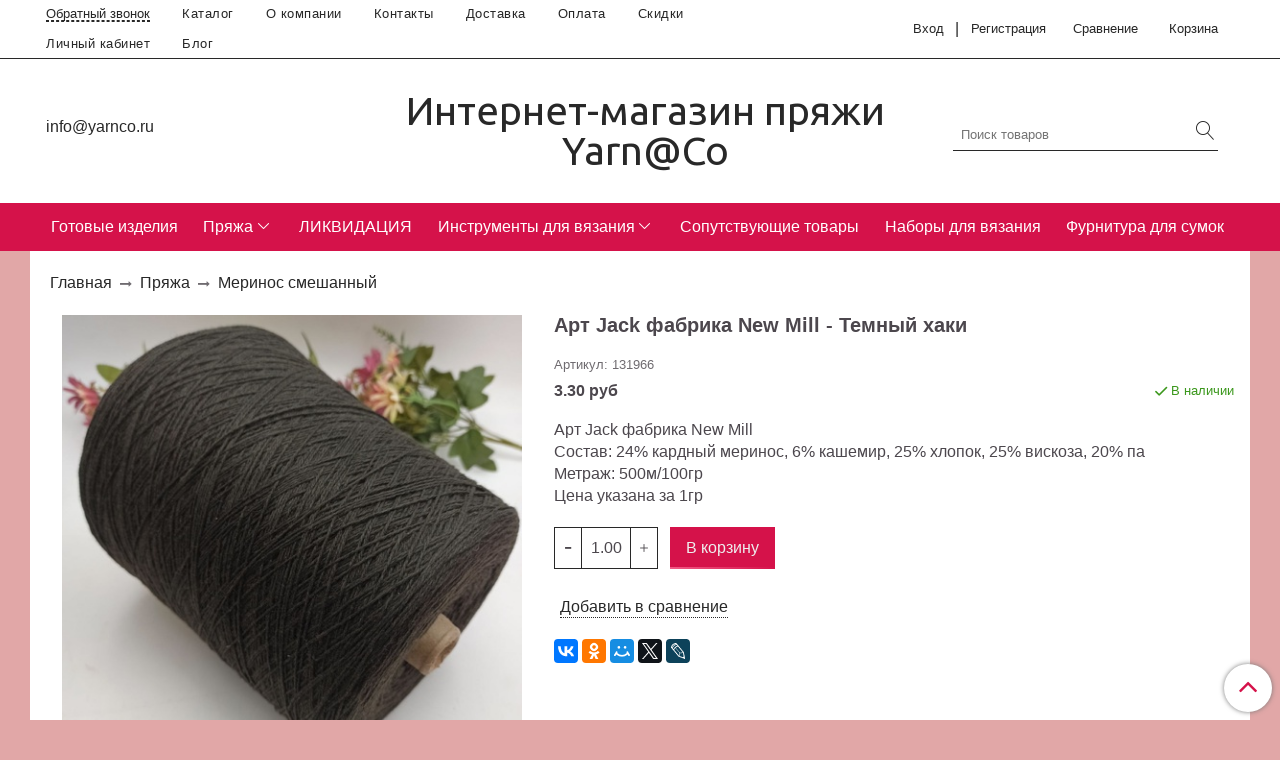

--- FILE ---
content_type: text/html; charset=utf-8
request_url: https://www.yarnco.ru/product/art-jack-fabrika-new-mill-temnyy-haki
body_size: 18183
content:
<!DOCTYPE html>
<html>
  <head><meta data-config="{&quot;product_id&quot;:388164457}" name="page-config" content="" /><meta data-config="{&quot;money_with_currency_format&quot;:{&quot;delimiter&quot;:&quot;&quot;,&quot;separator&quot;:&quot;.&quot;,&quot;format&quot;:&quot;%n %u&quot;,&quot;unit&quot;:&quot;руб&quot;,&quot;show_price_without_cents&quot;:0},&quot;currency_code&quot;:&quot;RUR&quot;,&quot;currency_iso_code&quot;:&quot;RUB&quot;,&quot;default_currency&quot;:{&quot;title&quot;:&quot;Российский рубль&quot;,&quot;code&quot;:&quot;RUR&quot;,&quot;rate&quot;:1.0,&quot;format_string&quot;:&quot;%n %u&quot;,&quot;unit&quot;:&quot;руб&quot;,&quot;price_separator&quot;:null,&quot;is_default&quot;:true,&quot;price_delimiter&quot;:null,&quot;show_price_with_delimiter&quot;:null,&quot;show_price_without_cents&quot;:null},&quot;facebook&quot;:{&quot;pixelActive&quot;:false,&quot;currency_code&quot;:&quot;RUB&quot;,&quot;use_variants&quot;:null},&quot;vk&quot;:{&quot;pixel_active&quot;:null,&quot;price_list_id&quot;:null},&quot;new_ya_metrika&quot;:true,&quot;ecommerce_data_container&quot;:&quot;dataLayer&quot;,&quot;common_js_version&quot;:&quot;v2&quot;,&quot;vue_ui_version&quot;:null,&quot;feedback_captcha_enabled&quot;:&quot;1&quot;,&quot;account_id&quot;:789456,&quot;hide_items_out_of_stock&quot;:true,&quot;forbid_order_over_existing&quot;:true,&quot;minimum_items_price&quot;:null,&quot;enable_comparison&quot;:true,&quot;locale&quot;:&quot;ru&quot;,&quot;client_group&quot;:null,&quot;consent_to_personal_data&quot;:{&quot;active&quot;:true,&quot;obligatory&quot;:true,&quot;description&quot;:&quot;\u003cp\u003eНастоящим подтверждаю, что я ознакомлен и согласен с условиями \u003ca href=\&quot;/page/oferta\&quot; target=\&quot;blank\&quot;\u003eоферты и политики конфиденциальности\u003c/a\u003e.\u003c/p\u003e&quot;},&quot;recaptcha_key&quot;:&quot;6LfXhUEmAAAAAOGNQm5_a2Ach-HWlFKD3Sq7vfFj&quot;,&quot;recaptcha_key_v3&quot;:&quot;6LcZi0EmAAAAAPNov8uGBKSHCvBArp9oO15qAhXa&quot;,&quot;yandex_captcha_key&quot;:&quot;ysc1_ec1ApqrRlTZTXotpTnO8PmXe2ISPHxsd9MO3y0rye822b9d2&quot;,&quot;checkout_float_order_content_block&quot;:false,&quot;available_products_characteristics_ids&quot;:null,&quot;sber_id_app_id&quot;:&quot;5b5a3c11-72e5-4871-8649-4cdbab3ba9a4&quot;,&quot;theme_generation&quot;:2,&quot;quick_checkout_captcha_enabled&quot;:false,&quot;max_order_lines_count&quot;:500,&quot;sber_bnpl_min_amount&quot;:1000,&quot;sber_bnpl_max_amount&quot;:150000,&quot;counter_settings&quot;:{&quot;data_layer_name&quot;:&quot;dataLayer&quot;,&quot;new_counters_setup&quot;:false,&quot;add_to_cart_event&quot;:true,&quot;remove_from_cart_event&quot;:true,&quot;add_to_wishlist_event&quot;:true},&quot;site_setting&quot;:{&quot;show_cart_button&quot;:true,&quot;show_service_button&quot;:false,&quot;show_marketplace_button&quot;:false,&quot;show_quick_checkout_button&quot;:false},&quot;warehouses&quot;:[],&quot;captcha_type&quot;:&quot;google&quot;,&quot;human_readable_urls&quot;:false}" name="shop-config" content="" /><meta name='js-evnvironment' content='production' /><meta name='default-locale' content='ru' /><meta name='insales-redefined-api-methods' content="[]" /><script src="/packs/js/shop_bundle-2b0004e7d539ecb78a46.js"></script><script type="text/javascript" src="https://static.insales-cdn.com/assets/common-js/common.v2.25.28.js"></script><script type="text/javascript" src="https://static.insales-cdn.com/assets/static-versioned/v3.72/static/libs/lodash/4.17.21/lodash.min.js"></script>
<!--InsalesCounter -->
<script type="text/javascript">
(function() {
  if (typeof window.__insalesCounterId !== 'undefined') {
    return;
  }

  try {
    Object.defineProperty(window, '__insalesCounterId', {
      value: 789456,
      writable: true,
      configurable: true
    });
  } catch (e) {
    console.error('InsalesCounter: Failed to define property, using fallback:', e);
    window.__insalesCounterId = 789456;
  }

  if (typeof window.__insalesCounterId === 'undefined') {
    console.error('InsalesCounter: Failed to set counter ID');
    return;
  }

  let script = document.createElement('script');
  script.async = true;
  script.src = '/javascripts/insales_counter.js?7';
  let firstScript = document.getElementsByTagName('script')[0];
  firstScript.parentNode.insertBefore(script, firstScript);
})();
</script>
<!-- /InsalesCounter -->

    <!-- meta -->
<meta charset="UTF-8" />



<meta name="keywords" content="Арт Jack фабрика New Mill - Темный хаки купить по низкой цене | Интернет-магазин недорогой пряжи Yarn@Co
"/>



  



  <title>
    
    
        Арт Jack фабрика New Mill - Темный хаки купить по низкой цене | Интернет-магазин недорогой пряжи Yarn@Co

    
  </title>











  <meta name="description" content="Арт Jack фабрика New Mill - Темный хаки купить по цене от 3.30 руб ☛ 100% Оригинальное качество ✈ Доставка в Ростов-на-Дону и по всей России ★★★ Заказать пряжу по ☎ +7(989)613-99-11 или на сайте.





"/>








<meta name="robots" content="index,follow" />
<meta http-equiv="X-UA-Compatible" content="IE=edge,chrome=1" />
<meta name="viewport" content="width=device-width, initial-scale=1.0" />
<meta name="SKYPE_TOOLBAR" content="SKYPE_TOOLBAR_PARSER_COMPATIBLE" />










<meta name="handle" content="[]"/ data-current-collection="[]"


>

<style>
  .menu:not(.insales-menu--loaded) {
    display: flex;
    list-style: none;
    margin-left: 0;
    padding-left: 0;
    box-shadow: none;
    width: auto;
    background: transparent;
    flex-direction: row;
    flex-wrap: wrap;
  }

  .menu:not(.insales-menu--loaded) .menu-link {
    display: block;
  }

  .menu:not(.insales-menu--loaded) .menu,
  .menu:not(.insales-menu--loaded) .menu-marker,
  .menu:not(.insales-menu--loaded) .menu-icon {
    display: none;
  }
</style>







<!-- canonical url-->

  <link rel="canonical" href="https://www.yarnco.ru/product/art-jack-fabrika-new-mill-temnyy-haki"/>


<!-- rss feed-->



<!-- Продукт -->
    <meta property="og:title" content="Арт Jack фабрика New Mill - Темный хаки" />
    <meta property="og:type" content="website" />
    <meta property="og:url" content="https://www.yarnco.ru/product/art-jack-fabrika-new-mill-temnyy-haki" />

    
      <meta property="og:image" content="https://static.insales-cdn.com/images/products/1/481/729981409/PvbBZRbseY0.jpg" />
    






<!-- icons-->
<link rel="icon" type="image/x-icon" sizes="16x16" href="https://static.insales-cdn.com/assets/1/3225/6556825/1762514147/favicon.ico" />
<link rel="stylesheet" type="text/css"  href="https://static.insales-cdn.com/assets/1/3225/6556825/1762514147/jquery.fancybox.min.css" />



    
  
  <link href="//fonts.googleapis.com/css?family=OpenSans:300,400,700&subset=cyrillic,latin" rel="stylesheet" />



  
    
    <link href="//fonts.googleapis.com/css?family=Ubuntu:300,400,700&subset=cyrillic,latin" rel="stylesheet" />
  


<link href="//maxcdn.bootstrapcdn.com/font-awesome/4.7.0/css/font-awesome.min.css" rel="stylesheet" />


<link href="https://static.insales-cdn.com/assets/1/3225/6556825/1762514147/theme.css" rel="stylesheet" type="text/css" />

  <meta name='product-id' content='388164457' />
</head>

  <body class="fhg-body">

    <div class="body-wrapper">

      <noscript>
<div class="njs-alert-overlay">
  <div class="njs-alert-wrapper">
    <div class="njs-alert">
      <p>Включите в вашем браузере JavaScript!</p>
    </div>
  </div>
</div>
</noscript>


      <div class="top-panel-wrapper">
        <div class="container">
          <div class="top-panel row js-top-panel-fixed">
  <div class="top-menu-wrapper hidden-sm cell-8">
  <div class="main-menu ">
    








  <ul class="main-menu menu level-1" data-menu-id="main-menu">
    <li><button  class="backcall-toggle backcall-toggle-top js-backcall-toggle hidden-md"><span>Обратный звонок</span></button></li>
    

      

      <li class="main-menu-item menu-item">
        <div class="main-menu-item-controls menu-item-controls">
          

          <a href="/collection/all" class="main-menu-link menu-link" data-menu-link-source="menu" data-menu-link-current="no">
            Каталог
          </a>
        </div>
      </li>

    

      

      <li class="main-menu-item menu-item">
        <div class="main-menu-item-controls menu-item-controls">
          

          <a href="/page/about-us" class="main-menu-link menu-link" data-menu-link-source="menu" data-menu-link-current="no">
            О компании
          </a>
        </div>
      </li>

    

      

      <li class="main-menu-item menu-item">
        <div class="main-menu-item-controls menu-item-controls">
          

          <a href="/page/contacts" class="main-menu-link menu-link" data-menu-link-source="menu" data-menu-link-current="no">
            Контакты
          </a>
        </div>
      </li>

    

      

      <li class="main-menu-item menu-item">
        <div class="main-menu-item-controls menu-item-controls">
          

          <a href="/page/delivery" class="main-menu-link menu-link" data-menu-link-source="menu" data-menu-link-current="no">
            Доставка
          </a>
        </div>
      </li>

    

      

      <li class="main-menu-item menu-item">
        <div class="main-menu-item-controls menu-item-controls">
          

          <a href="/page/payment" class="main-menu-link menu-link" data-menu-link-source="menu" data-menu-link-current="no">
            Оплата
          </a>
        </div>
      </li>

    

      

      <li class="main-menu-item menu-item">
        <div class="main-menu-item-controls menu-item-controls">
          

          <a href="/page/skidki-i-bonusy" class="main-menu-link menu-link" data-menu-link-source="menu" data-menu-link-current="no">
            Скидки
          </a>
        </div>
      </li>

    

      

      <li class="main-menu-item menu-item">
        <div class="main-menu-item-controls menu-item-controls">
          

          <a href="/client_account/login" class="main-menu-link menu-link" data-menu-link-source="menu" data-menu-link-current="no">
            Личный кабинет
          </a>
        </div>
      </li>

    

      

      <li class="main-menu-item menu-item">
        <div class="main-menu-item-controls menu-item-controls">
          

          <a href="/blogs/blog" class="main-menu-link menu-link" data-menu-link-source="menu" data-menu-link-current="no">
            Блог
          </a>
        </div>
      </li>

    
  </ul>

  










  </div>
  </div>
  <div class="top-menu-wrapper cell- hidden shown-sm">
    <button type="button" class="top-panel-open-sidebar button js-open-sidebar"></button>
  </div>

  <div class="top-menu-icons-block collapse-block hidden shown-flex-md cell-">
    <div class="contacts-top-menu hidden shown-md">
    

      <button type="button" class="contacts-icon js-open-contacts"></button>

    
      <div class="contacts-top-menu-block cell-12 hidden">
        <div class="header-block js-contacts-header cell- ">


          <div class="email text-left ">
            
                <a href="mailto:info@yarnco.ru" class="contact-link email">
                   info@yarnco.ru
                </a>
              
          </div>

          <div class="phone text-left ">
            
                <a href="tel:" class="contact-link tel">
                  
                </a>
              
                        </br>    <a class="backcall-toggle backcall-toggle-block js-backcall-toggle">Обратный звонок</a>
          </div>

        </div>

      </div>
    </div>

    <div class="hidden shown-md">
      <button type="button" class="top-panel-open-search button js-open-search-panel "></button>
    </div>

    
      <div class="compares-widget is-top-panel cell- hidden shown-md">
        <a href="/compares" class="compares-widget-link"  title="Сравнение">
          <div class="compare-widget-caption is-top-panel">
            <span class="compare-widget-icon-header"></span>
            <span class="compares-widget-count is-top-panel js-compares-widget-count"></span>
          </div>
        </a>
      </div>
    

    <div class="shopcart-widget-wrapper is-top-panel cell-  hidden shown-md">
      
<div class="shopcart-widget is-top-panel ">
  <a href="/cart_items " title="Корзина" class="shopcart-widget-link ">
    <span class="shopcart-widget-icon">
        <span class="shopcart-widget-count js-shopcart-widget-count is-top-panel" ></span>
    </span>
    <span class="shopcart-widget-data">
      <span class="shopcart-widget-caption">
      Корзина
      </span>

      <span class="shopcart-widget-amount js-shopcart-widget-amount hidden-md"></span>
    </span>
  </a>

</div>




    </div>
  </div>

    <div class="top-menu-block  hidden-md cell-4">
      
      <a class="client-account-link" href="/client_account/login">
        <span>Вход</span>
      </a>|
      <a class="client-account-link" href="/client_account/contacts/new">
        <span>Регистрация</span>
      </a>

      
      
        <div class="compares-widget  ">
          <a href="/compares" class="compares-widget-link" title="Сравнение">
              <span class="compare-widget-icon-header">Сравнение</span>
              <span class="compares-widget-count js-compares-widget-count"></span>
          </a>
        </div>
      

      <div class="shopcart-widget-wrapper  hidden-sm">
        <div class="shopcart-widget in-header">
          <a href="/cart_items " title="Корзина" class="shopcart-widget-link ">
              <span class="shopcart-widget-caption"> Корзина</span>
              <span class="shopcart-widget-count js-shopcart-widget-count"></span>
          </a>
          </div>
      </div>
    </div>

</div>

<script type="text/javascript">
(function(){
    var _backcallForm = {
      form: {
        classes: 'is-backcall',
      },
      fields: [
        {
          title: 'Имя',
          name: 'content',
          required: true,
          type: "hidden",
          value: "Сообщение отправлено через форму 'Обратный звонок'"
        },
        {
          type: 'hidden',
          name: 'subject',
          value: 'Обратный звонок'
        },
        
        {
          title: 'Капча',
          type: 'captcha',
          required: true,
        },
        
        {
          title: 'Имя',
          name: 'from',
          required: true,
          type: "hidden",
          value: "info@yarnco.ru"
        },
        {
          title: 'Имя',
          name: 'name'
        },
        {
          title: 'Телефон',
          name: 'phone',
          required: true
        },
      ],
}());

</script>

        </div>
      </div>

      <div class=" header-wrapper">
        <header class="header container">
  <div class="header-inner row flex-between flex-center-sm flex-middle ">
    <div class="left-blocks cell-">
      <div class="left-blocks-inner row flex-middle">

        <div class="header-block js-contacts-header cell-4 hidden-md ">

          <div class="email text-left hidden-sm">
            
                <a href="mailto:info@yarnco.ru" class="contact-link email"> info@yarnco.ru</a>
              
          </div>
          <div class="phone text-left text-center-sm hidden-sm">
            
                  <a href="tel:" class="contact-link tel"> </a>

              
          </div>


        </div>

        <div class="logotype-wrapper cell-8  cell-12-md ">
          <div class="logotype text-center-sm">
            
            <a title="Интернет-магазин пряжи Yarn@Co" href="/" class="logotype-link">
              
                <span class="logotype-text">Интернет-магазин пряжи Yarn@Co</span>
              
            </a>
          </div>
        </div>



      </div>
      <div class="cell-3 hidden-md">
      <form class="search-widget in-header " action="/search" method="get">
  <input type="text"
          name="q"
          class="search-widget-field"
          value=""
          placeholder="Поиск товаров"
  >

</input>
<button type="submit" class="search-widget-button button is-widget-submit">
  
</button>

  

</form>



    </div>
    </div>

  </div>

</header>

<script type="text/javascript">
(function(){
    var _backcallForm = {
      form: {
        classes: 'is-backcall',
      },
      fields: [
        {
          title: 'Имя',
          name: 'content',
          required: true,
          type: "hidden",
          value: "Сообщение отправлено через форму 'Обратный звонок'"
        },
        {
          type: 'hidden',
          name: 'subject',
          value: 'Обратный звонок'
        },
        {
          title: 'Имя',
          name: 'from',
          required: true,
          type: "hidden",
          value: "info@yarnco.ru"
        },
        {
          title: 'Имя',
          name: 'name'
        },
        {
          title: 'Телефон',
          name: 'phone',
          required: true
        },
        
        {
        title: 'Капча',
        type: 'captcha',
        required: true,
        }
    	
      ],

      sendTo: Shop.sendMessage,
      onValid: function () {    
          
      },
    };

  $(document).on('click', '.js-backcall-toggle', function (event) {
    event.preventDefault();
   
    
    alertify.modal({
      formDefination: _backcallForm
    }).set('title', 'Обратный звонок' );
  });
}());

</script>





      </div>
      <div class="catalog-menu-wrapper hidden-sm">


          

        <div class="catalog-menu-inner container">
          









  
    
    

    <ul class="catalog-menu menu level-1" data-menu-id="catalog-menu">

      

        
        
        

        
        

        
        

        

          

          

          <li class="catalog-menu-item menu-item level-1">
            <div class="catalog-menu-item-controls menu-item-controls level-1">

              

              <a href="/collection/gotovye-izdeliya" class="catalog-menu-link menu-link level-1" data-menu-link="gotovye-izdeliya" data-menu-link-source="collection">
                Готовые изделия
              </a>

              
            </div>

            

            

          
            </li>
          

          

        

      

        
        
        

        
        

        
        

        

          

          

          <li class="catalog-menu-item menu-item level-1">
            <div class="catalog-menu-item-controls menu-item-controls level-1">

              

              <a href="/collection/pryazha-na-bobinah" class="catalog-menu-link menu-link level-1" data-menu-link="pryazha-na-bobinah" data-menu-link-source="collection">
                Пряжа
              </a>

              
                <button class="catalog-menu-marker menu-marker" type="button"></button>
              
            </div>

            
              <ul class="catalog-menu menu">
            

            

          

          

        

      

        
        
        

        
        

        
        

        

          

          

          <li class="catalog-menu-item menu-item level-1">
            <div class="catalog-menu-item-controls menu-item-controls level-1">

              

              <a href="/collection/pryazha-m-oro" class="catalog-menu-link menu-link level-1" data-menu-link="pryazha-m-oro" data-menu-link-source="collection">
                Пряжа M. ORO
              </a>

              
            </div>

            

            

          
            </li>
          

          

        

      

        
        
        

        
        

        
        

        

          

          

          <li class="catalog-menu-item menu-item level-1">
            <div class="catalog-menu-item-controls menu-item-controls level-1">

              

              <a href="/collection/consinee" class="catalog-menu-link menu-link level-1" data-menu-link="consinee" data-menu-link-source="collection">
                Consinee
              </a>

              
            </div>

            

            

          
            </li>
          

          

        

      

        
        
        

        
        

        
        

        

          

          

          <li class="catalog-menu-item menu-item level-1">
            <div class="catalog-menu-item-controls menu-item-controls level-1">

              

              <a href="/collection/rafiya" class="catalog-menu-link menu-link level-1" data-menu-link="rafiya" data-menu-link-source="collection">
                Рафия
              </a>

              
            </div>

            

            

          
            </li>
          

          

        

      

        
        
        

        
        

        
        

        

          

          

          <li class="catalog-menu-item menu-item level-1">
            <div class="catalog-menu-item-controls menu-item-controls level-1">

              

              <a href="/collection/merinos-smeshannyy" class="catalog-menu-link menu-link level-1" data-menu-link="merinos-smeshannyy" data-menu-link-source="collection">
                Меринос смешанный
              </a>

              
                <button class="catalog-menu-marker menu-marker" type="button"></button>
              
            </div>

            
              <ul class="catalog-menu menu">
            

            

          

          

        

      

        
        
        

        
        

        
        

        

          

          

          <li class="catalog-menu-item menu-item level-1">
            <div class="catalog-menu-item-controls menu-item-controls level-1">

              

              <a href="/collection/merinos-s-angoroy" class="catalog-menu-link menu-link level-1" data-menu-link="merinos-s-angoroy" data-menu-link-source="collection">
                Меринос с ангорой
              </a>

              
            </div>

            

            

          
            </li>
          

          

        

      

        
        
        

        
        

        
        

        

          

          

          <li class="catalog-menu-item menu-item level-1">
            <div class="catalog-menu-item-controls menu-item-controls level-1">

              

              <a href="/collection/merinos-s-shelkom" class="catalog-menu-link menu-link level-1" data-menu-link="merinos-s-shelkom" data-menu-link-source="collection">
                Меринос с шелком
              </a>

              
            </div>

            

            

          
            </li>
          

          

        

      

        
        
        

        
        

        
        

        

          

          

          <li class="catalog-menu-item menu-item level-1">
            <div class="catalog-menu-item-controls menu-item-controls level-1">

              

              <a href="/collection/merinos-s-kashemirom" class="catalog-menu-link menu-link level-1" data-menu-link="merinos-s-kashemirom" data-menu-link-source="collection">
                Меринос с кашемиром
              </a>

              
            </div>

            

            

          
            </li>
          

          

        

      

        
        
        

        
        

        
        

        

          

          

          <li class="catalog-menu-item menu-item level-1">
            <div class="catalog-menu-item-controls menu-item-controls level-1">

              

              <a href="/collection/merinos-s-pa" class="catalog-menu-link menu-link level-1" data-menu-link="merinos-s-pa" data-menu-link-source="collection">
                Меринос с па
              </a>

              
            </div>

            

            

          
            </li>
          

          

        

      

        
        
        

        
        

        
        

        

          

          

          <li class="catalog-menu-item menu-item level-1">
            <div class="catalog-menu-item-controls menu-item-controls level-1">

              

              <a href="/collection/merinos-s-hlopkom" class="catalog-menu-link menu-link level-1" data-menu-link="merinos-s-hlopkom" data-menu-link-source="collection">
                Меринос с хлопком, льном
              </a>

              
            </div>

            

            

          
            </li>
          

          

        

      

        
        
        

        
        

        
        

        

          

          
            
              

              </ul>
            

            </li>
          

          <li class="catalog-menu-item menu-item level-1">
            <div class="catalog-menu-item-controls menu-item-controls level-1">

              

              <a href="/collection/moher" class="catalog-menu-link menu-link level-1" data-menu-link="moher" data-menu-link-source="collection">
                Мохер, вспушенная альпака
              </a>

              
                <button class="catalog-menu-marker menu-marker" type="button"></button>
              
            </div>

            
              <ul class="catalog-menu menu">
            

            

          

          

        

      

        
        
        

        
        

        
        

        

          

          

          <li class="catalog-menu-item menu-item level-1">
            <div class="catalog-menu-item-controls menu-item-controls level-1">

              

              <a href="/collection/moher-alpaka-na-shelke" class="catalog-menu-link menu-link level-1" data-menu-link="moher-alpaka-na-shelke" data-menu-link-source="collection">
                Мохер, альпака на шелке
              </a>

              
            </div>

            

            

          
            </li>
          

          

        

      

        
        
        

        
        

        
        

        

          

          
            
              

              </ul>
            

            </li>
          

          <li class="catalog-menu-item menu-item level-1">
            <div class="catalog-menu-item-controls menu-item-controls level-1">

              

              <a href="/collection/100-merinos" class="catalog-menu-link menu-link level-1" data-menu-link="100-merinos" data-menu-link-source="collection">
                100% Меринос, ягненок, шерсть
              </a>

              
                <button class="catalog-menu-marker menu-marker" type="button"></button>
              
            </div>

            
              <ul class="catalog-menu menu">
            

            

          

          

        

      

        
        
        

        
        

        
        

        

          

          

          <li class="catalog-menu-item menu-item level-1">
            <div class="catalog-menu-item-controls menu-item-controls level-1">

              

              <a href="/collection/kardnye-merinosy" class="catalog-menu-link menu-link level-1" data-menu-link="kardnye-merinosy" data-menu-link-source="collection">
                Кардные мериносы, шерсть
              </a>

              
            </div>

            

            

          
            </li>
          

          

        

      

        
        
        

        
        

        
        

        

          

          

          <li class="catalog-menu-item menu-item level-1">
            <div class="catalog-menu-item-controls menu-item-controls level-1">

              

              <a href="/collection/grebennye-merinosy" class="catalog-menu-link menu-link level-1" data-menu-link="grebennye-merinosy" data-menu-link-source="collection">
                Гребенные мериносы
              </a>

              
            </div>

            

            

          
            </li>
          

          

        

      

        
        
        

        
        

        
        

        

          

          
            
              

              </ul>
            

            </li>
          

          <li class="catalog-menu-item menu-item level-1">
            <div class="catalog-menu-item-controls menu-item-controls level-1">

              

              <a href="/collection/100-kasheir" class="catalog-menu-link menu-link level-1" data-menu-link="100-kasheir" data-menu-link-source="collection">
                Кашемир, як, верблюд
              </a>

              
            </div>

            

            

          
            </li>
          

          

        

      

        
        
        

        
        

        
        

        

          

          

          <li class="catalog-menu-item menu-item level-1">
            <div class="catalog-menu-item-controls menu-item-controls level-1">

              

              <a href="/collection/tvidy" class="catalog-menu-link menu-link level-1" data-menu-link="tvidy" data-menu-link-source="collection">
                Твиды
              </a>

              
            </div>

            

            

          
            </li>
          

          

        

      

        
        
        

        
        

        
        

        

          

          

          <li class="catalog-menu-item menu-item level-1">
            <div class="catalog-menu-item-controls menu-item-controls level-1">

              

              <a href="/collection/shelk" class="catalog-menu-link menu-link level-1" data-menu-link="shelk" data-menu-link-source="collection">
                Шелк
              </a>

              
            </div>

            

            

          
            </li>
          

          

        

      

        
        
        

        
        

        
        

        

          

          

          <li class="catalog-menu-item menu-item level-1">
            <div class="catalog-menu-item-controls menu-item-controls level-1">

              

              <a href="/collection/shelk-s-hlopkom" class="catalog-menu-link menu-link level-1" data-menu-link="shelk-s-hlopkom" data-menu-link-source="collection">
                Шелк с хлопком
              </a>

              
            </div>

            

            

          
            </li>
          

          

        

      

        
        
        

        
        

        
        

        

          

          

          <li class="catalog-menu-item menu-item level-1">
            <div class="catalog-menu-item-controls menu-item-controls level-1">

              

              <a href="/collection/alpaka" class="catalog-menu-link menu-link level-1" data-menu-link="alpaka" data-menu-link-source="collection">
                Альпака
              </a>

              
            </div>

            

            

          
            </li>
          

          

        

      

        
        
        

        
        

        
        

        

          

          

          <li class="catalog-menu-item menu-item level-1">
            <div class="catalog-menu-item-controls menu-item-controls level-1">

              

              <a href="/collection/smesovye-sostavy" class="catalog-menu-link menu-link level-1" data-menu-link="smesovye-sostavy" data-menu-link-source="collection">
                Смесовые составы
              </a>

              
            </div>

            

            

          
            </li>
          

          

        

      

        
        
        

        
        

        
        

        

          

          

          <li class="catalog-menu-item menu-item level-1">
            <div class="catalog-menu-item-controls menu-item-controls level-1">

              

              <a href="/collection/pryazha-s-lyureksom-i-payetkami" class="catalog-menu-link menu-link level-1" data-menu-link="pryazha-s-lyureksom-i-payetkami" data-menu-link-source="collection">
                Люрекс Пайетки
              </a>

              
            </div>

            

            

          
            </li>
          

          

        

      

        
        
        

        
        

        
        

        

          

          

          <li class="catalog-menu-item menu-item level-1">
            <div class="catalog-menu-item-controls menu-item-controls level-1">

              

              <a href="/collection/korolevskie-payetki" class="catalog-menu-link menu-link level-1" data-menu-link="korolevskie-payetki" data-menu-link-source="collection">
                Королевские пайетки
              </a>

              
            </div>

            

            

          
            </li>
          

          

        

      

        
        
        

        
        

        
        

        

          

          

          <li class="catalog-menu-item menu-item level-1">
            <div class="catalog-menu-item-controls menu-item-controls level-1">

              

              <a href="/collection/angora-norka" class="catalog-menu-link menu-link level-1" data-menu-link="angora-norka" data-menu-link-source="collection">
                Ангора Норка
              </a>

              
            </div>

            

            

          
            </li>
          

          

        

      

        
        
        

        
        

        
        

        

          

          

          <li class="catalog-menu-item menu-item level-1">
            <div class="catalog-menu-item-controls menu-item-controls level-1">

              

              <a href="/collection/elastan" class="catalog-menu-link menu-link level-1" data-menu-link="elastan" data-menu-link-source="collection">
                Эластан, пряжа с эластаном
              </a>

              
            </div>

            

            

          
            </li>
          

          

        

      

        
        
        

        
        

        
        

        

          

          

          <li class="catalog-menu-item menu-item level-1">
            <div class="catalog-menu-item-controls menu-item-controls level-1">

              

              <a href="/collection/motochnaya-pryazha" class="catalog-menu-link menu-link level-1" data-menu-link="motochnaya-pryazha" data-menu-link-source="collection">
                Моточная пряжа
              </a>

              
            </div>

            

            

          
            </li>
          

          

        

      

        
        
        

        
        

        
        

        

          

          

          <li class="catalog-menu-item menu-item level-1">
            <div class="catalog-menu-item-controls menu-item-controls level-1">

              

              <a href="/collection/letnyaya-pryazha" class="catalog-menu-link menu-link level-1" data-menu-link="letnyaya-pryazha" data-menu-link-source="collection">
                Летняя пряжа
              </a>

              
                <button class="catalog-menu-marker menu-marker" type="button"></button>
              
            </div>

            
              <ul class="catalog-menu menu">
            

            

          

          

        

      

        
        
        

        
        

        
        

        

          

          

          <li class="catalog-menu-item menu-item level-1">
            <div class="catalog-menu-item-controls menu-item-controls level-1">

              

              <a href="/collection/len" class="catalog-menu-link menu-link level-1" data-menu-link="len" data-menu-link-source="collection">
                Лен, конопля
              </a>

              
            </div>

            

            

          
            </li>
          

          

        

      

        
        
        

        
        

        
        

        

          

          

          <li class="catalog-menu-item menu-item level-1">
            <div class="catalog-menu-item-controls menu-item-controls level-1">

              

              <a href="/collection/viskoza" class="catalog-menu-link menu-link level-1" data-menu-link="viskoza" data-menu-link-source="collection">
                Вискоза
              </a>

              
            </div>

            

            

          
            </li>
          

          

        

      

        
        
        

        
        

        
        

        

          

          

          <li class="catalog-menu-item menu-item level-1">
            <div class="catalog-menu-item-controls menu-item-controls level-1">

              

              <a href="/collection/hlopok-100" class="catalog-menu-link menu-link level-1" data-menu-link="hlopok-100" data-menu-link-source="collection">
                Хлопок
              </a>

              
            </div>

            

            

          
            </li>
          

          

        

      

        
        
        

        
        

        
        

        

          

          

          <li class="catalog-menu-item menu-item level-1">
            <div class="catalog-menu-item-controls menu-item-controls level-1">

              

              <a href="/collection/hlopok-s-shelkom" class="catalog-menu-link menu-link level-1" data-menu-link="hlopok-s-shelkom" data-menu-link-source="collection">
                Хлопок с шелком
              </a>

              
            </div>

            

            

          
            </li>
          

          

        

      

        
        
        

        
        

        
        

        

          

          
            
              

              </ul>
            

            </li>
          

          <li class="catalog-menu-item menu-item level-1">
            <div class="catalog-menu-item-controls menu-item-controls level-1">

              

              <a href="/collection/dundaga" class="catalog-menu-link menu-link level-1" data-menu-link="dundaga" data-menu-link-source="collection">
                Дундага
              </a>

              
                <button class="catalog-menu-marker menu-marker" type="button"></button>
              
            </div>

            
              <ul class="catalog-menu menu">
            

            

          

          

        

      

        
        
        

        
        

        
        

        

          

          

          <li class="catalog-menu-item menu-item level-1">
            <div class="catalog-menu-item-controls menu-item-controls level-1">

              

              <a href="/collection/dundaga-71-merinos" class="catalog-menu-link menu-link level-1" data-menu-link="dundaga-71-merinos" data-menu-link-source="collection">
                Дундага 7/1 Меринос
              </a>

              
            </div>

            

            

          
            </li>
          

          

        

      

        
        
        

        
        

        
        

        

          

          

          <li class="catalog-menu-item menu-item level-1">
            <div class="catalog-menu-item-controls menu-item-controls level-1">

              

              <a href="/collection/dundaga-72-merinos" class="catalog-menu-link menu-link level-1" data-menu-link="dundaga-72-merinos" data-menu-link-source="collection">
                Дундага 7/2 Меринос
              </a>

              
            </div>

            

            

          
            </li>
          

          

        

      

        
        
        

        
        

        
        

        

          

          

          <li class="catalog-menu-item menu-item level-1">
            <div class="catalog-menu-item-controls menu-item-controls level-1">

              

              <a href="/collection/dundaga-61-art" class="catalog-menu-link menu-link level-1" data-menu-link="dundaga-61-art" data-menu-link-source="collection">
                Дундага 6/1 арт
              </a>

              
            </div>

            

            

          
            </li>
          

          

        

      

        
        
        

        
        

        
        

        

          

          

          <li class="catalog-menu-item menu-item level-1">
            <div class="catalog-menu-item-controls menu-item-controls level-1">

              

              <a href="/collection/dundaga-61-tvid" class="catalog-menu-link menu-link level-1" data-menu-link="dundaga-61-tvid" data-menu-link-source="collection">
                Дундага 6/1 Твид
              </a>

              
            </div>

            

            

          
            </li>
          

          

        

      

        
        
        

        
        

        
        

        

          

          

          <li class="catalog-menu-item menu-item level-1">
            <div class="catalog-menu-item-controls menu-item-controls level-1">

              

              <a href="/collection/dundaga-61-solid" class="catalog-menu-link menu-link level-1" data-menu-link="dundaga-61-solid" data-menu-link-source="collection">
                Дундага 6/1 солид
              </a>

              
            </div>

            

            

          
            </li>
          

          

        

      

        
        
        

        
        

        
        

        

          

          

          <li class="catalog-menu-item menu-item level-1">
            <div class="catalog-menu-item-controls menu-item-controls level-1">

              

              <a href="/collection/dundaga-61-100-gotland" class="catalog-menu-link menu-link level-1" data-menu-link="dundaga-61-100-gotland" data-menu-link-source="collection">
                Дундага 6/1 100% Готланд
              </a>

              
            </div>

            

            

          
            </li>
          

          

        

      

        
        
        

        
        

        
        

        

          

          

          <li class="catalog-menu-item menu-item level-1">
            <div class="catalog-menu-item-controls menu-item-controls level-1">

              

              <a href="/collection/dundaga-62-art" class="catalog-menu-link menu-link level-1" data-menu-link="dundaga-62-art" data-menu-link-source="collection">
                Дундага 6/2 арт
              </a>

              
            </div>

            

            

          
            </li>
          

          

        

      

        
        
        

        
        

        
        

        

          

          

          <li class="catalog-menu-item menu-item level-1">
            <div class="catalog-menu-item-controls menu-item-controls level-1">

              

              <a href="/collection/dundaga-62-tvid" class="catalog-menu-link menu-link level-1" data-menu-link="dundaga-62-tvid" data-menu-link-source="collection">
                Дундага 6/2 Твид
              </a>

              
            </div>

            

            

          
            </li>
          

          

        

      

        
        
        

        
        

        
        

        

          

          

          <li class="catalog-menu-item menu-item level-1">
            <div class="catalog-menu-item-controls menu-item-controls level-1">

              

              <a href="/collection/dundaga-62-solid" class="catalog-menu-link menu-link level-1" data-menu-link="dundaga-62-solid" data-menu-link-source="collection">
                Дундага 6/2 солид
              </a>

              
            </div>

            

            

          
            </li>
          

          

        

      

        
        
        

        
        

        
        

        

          

          

          <li class="catalog-menu-item menu-item level-1">
            <div class="catalog-menu-item-controls menu-item-controls level-1">

              

              <a href="/collection/dundaga-62-solid-gotland" class="catalog-menu-link menu-link level-1" data-menu-link="dundaga-62-solid-gotland" data-menu-link-source="collection">
                Дундага 6/2 100% Готланд
              </a>

              
            </div>

            

            

          
            </li>
          

          

        

      

        
        
        

        
        

        
        

        

          

          
            
              

              </ul>
            

            </li>
          

          <li class="catalog-menu-item menu-item level-1">
            <div class="catalog-menu-item-controls menu-item-controls level-1">

              

              <a href="/collection/kauni" class="catalog-menu-link menu-link level-1" data-menu-link="kauni" data-menu-link-source="collection">
                Кауни
              </a>

              
                <button class="catalog-menu-marker menu-marker" type="button"></button>
              
            </div>

            
              <ul class="catalog-menu menu">
            

            

          

          

        

      

        
        
        

        
        

        
        

        

          

          

          <li class="catalog-menu-item menu-item level-1">
            <div class="catalog-menu-item-controls menu-item-controls level-1">

              

              <a href="/collection/kauni-81-art" class="catalog-menu-link menu-link level-1" data-menu-link="kauni-81-art" data-menu-link-source="collection">
                Кауни 8/1 арт
              </a>

              
            </div>

            

            

          
            </li>
          

          

        

      

        
        
        

        
        

        
        

        

          

          

          <li class="catalog-menu-item menu-item level-1">
            <div class="catalog-menu-item-controls menu-item-controls level-1">

              

              <a href="/collection/kauni-81-odnoton" class="catalog-menu-link menu-link level-1" data-menu-link="kauni-81-odnoton" data-menu-link-source="collection">
                Кауни 8/1 однотон
              </a>

              
            </div>

            

            

          
            </li>
          

          

        

      

        
        
        

        
        

        
        

        

          

          

          <li class="catalog-menu-item menu-item level-1">
            <div class="catalog-menu-item-controls menu-item-controls level-1">

              

              <a href="/collection/kauni-82-art" class="catalog-menu-link menu-link level-1" data-menu-link="kauni-82-art" data-menu-link-source="collection">
                Кауни 8/2 арт
              </a>

              
            </div>

            

            

          
            </li>
          

          

        

      

        
        
        

        
        

        
        

        

          

          

          <li class="catalog-menu-item menu-item level-1">
            <div class="catalog-menu-item-controls menu-item-controls level-1">

              

              <a href="/collection/katalog-1-23a8ae" class="catalog-menu-link menu-link level-1" data-menu-link="katalog-1-23a8ae" data-menu-link-source="collection">
                Кауни 8/2 однотон
              </a>

              
            </div>

            

            

          
            </li>
          

          

        

      

        
        
        

        
        

        
        

        

          

          
            
              

              </ul>
            

            </li>
          

          <li class="catalog-menu-item menu-item level-1">
            <div class="catalog-menu-item-controls menu-item-controls level-1">

              

              <a href="/collection/bukle" class="catalog-menu-link menu-link level-1" data-menu-link="bukle" data-menu-link-source="collection">
                Фактурная пряжа
              </a>

              
            </div>

            

            

          
            </li>
          

          

        

      

        
        
        

        
        

        
        

        

          

          

          <li class="catalog-menu-item menu-item level-1">
            <div class="catalog-menu-item-controls menu-item-controls level-1">

              

              <a href="/collection/bukle-2" class="catalog-menu-link menu-link level-1" data-menu-link="bukle-2" data-menu-link-source="collection">
                Букле
              </a>

              
            </div>

            

            

          
            </li>
          

          

        

      

        
        
        

        
        

        
        

        

          

          

          <li class="catalog-menu-item menu-item level-1">
            <div class="catalog-menu-item-controls menu-item-controls level-1">

              

              <a href="/collection/nosochnaya-pryazha" class="catalog-menu-link menu-link level-1" data-menu-link="nosochnaya-pryazha" data-menu-link-source="collection">
                Носочная пряжа
              </a>

              
            </div>

            

            

          
            </li>
          

          

        

      

        
        
        

        
        

        
        

        

          

          

          <li class="catalog-menu-item menu-item level-1">
            <div class="catalog-menu-item-controls menu-item-controls level-1">

              

              <a href="/collection/smotka" class="catalog-menu-link menu-link level-1" data-menu-link="smotka" data-menu-link-source="collection">
                Миксы Смотка
              </a>

              
            </div>

            

            

          
            </li>
          

          

        

      

        
        
        

        
        

        
        

        

          

          
            
              

              </ul>
            

            </li>
          

          <li class="catalog-menu-item menu-item level-1">
            <div class="catalog-menu-item-controls menu-item-controls level-1">

              

              <a href="/collection/likvidatsiya" class="catalog-menu-link menu-link level-1" data-menu-link="likvidatsiya" data-menu-link-source="collection">
                ЛИКВИДАЦИЯ
              </a>

              
            </div>

            

            

          
            </li>
          

          

        

      

        
        
        

        
        

        
        

        

          

          

          <li class="catalog-menu-item menu-item level-1">
            <div class="catalog-menu-item-controls menu-item-controls level-1">

              

              <a href="/collection/instrumenty-dlya-vyazaniya" class="catalog-menu-link menu-link level-1" data-menu-link="instrumenty-dlya-vyazaniya" data-menu-link-source="collection">
                Инструменты для вязания
              </a>

              
                <button class="catalog-menu-marker menu-marker" type="button"></button>
              
            </div>

            
              <ul class="catalog-menu menu">
            

            

          

          

        

      

        
        
        

        
        

        
        

        

          

          

          <li class="catalog-menu-item menu-item level-1">
            <div class="catalog-menu-item-controls menu-item-controls level-1">

              

              <a href="/collection/spitsy-seeknit" class="catalog-menu-link menu-link level-1" data-menu-link="spitsy-seeknit" data-menu-link-source="collection">
                Спицы Seeknit
              </a>

              
                <button class="catalog-menu-marker menu-marker" type="button"></button>
              
            </div>

            
              <ul class="catalog-menu menu">
            

            

          

          

        

      

        
        
        

        
        

        
        

        

          

          

          <li class="catalog-menu-item menu-item level-1">
            <div class="catalog-menu-item-controls menu-item-controls level-1">

              

              <a href="/collection/razemnyy-spitsy" class="catalog-menu-link menu-link level-1" data-menu-link="razemnyy-spitsy" data-menu-link-source="collection">
                Разъемные спицы
              </a>

              
            </div>

            

            

          
            </li>
          

          

        

      

        
        
        

        
        

        
        

        

          

          

          <li class="catalog-menu-item menu-item level-1">
            <div class="catalog-menu-item-controls menu-item-controls level-1">

              

              <a href="/collection/krugovye-spitsy-na-leske" class="catalog-menu-link menu-link level-1" data-menu-link="krugovye-spitsy-na-leske" data-menu-link-source="collection">
                Круговые спицы на леске
              </a>

              
            </div>

            

            

          
            </li>
          

          

        

      

        
        
        

        
        

        
        

        

          

          

          <li class="catalog-menu-item menu-item level-1">
            <div class="catalog-menu-item-controls menu-item-controls level-1">

              

              <a href="/collection/pryamye-spitsy" class="catalog-menu-link menu-link level-1" data-menu-link="pryamye-spitsy" data-menu-link-source="collection">
                Прямые спицы
              </a>

              
            </div>

            

            

          
            </li>
          

          

        

      

        
        
        

        
        

        
        

        

          

          

          <li class="catalog-menu-item menu-item level-1">
            <div class="catalog-menu-item-controls menu-item-controls level-1">

              

              <a href="/collection/komplektuyuschie-k-razemnym-spitsam" class="catalog-menu-link menu-link level-1" data-menu-link="komplektuyuschie-k-razemnym-spitsam" data-menu-link-source="collection">
                Комплектующие и акссесуары
              </a>

              
            </div>

            

            

          
            </li>
          

          

        

      

        
        
        

        
        

        
        

        

          

          

          <li class="catalog-menu-item menu-item level-1">
            <div class="catalog-menu-item-controls menu-item-controls level-1">

              

              <a href="/collection/katalog-1-8c1d86" class="catalog-menu-link menu-link level-1" data-menu-link="katalog-1-8c1d86" data-menu-link-source="collection">
                Чулочные спицы
              </a>

              
            </div>

            

            

          
            </li>
          

          

        

      

        
        
        

        
        

        
        

        

          

          

          <li class="catalog-menu-item menu-item level-1">
            <div class="catalog-menu-item-controls menu-item-controls level-1">

              

              <a href="/collection/kryuchki" class="catalog-menu-link menu-link level-1" data-menu-link="kryuchki" data-menu-link-source="collection">
                Крючки
              </a>

              
            </div>

            

            

          
            </li>
          

          

        

      

        
        
        

        
        

        
        

        

          

          

          <li class="catalog-menu-item menu-item level-1">
            <div class="catalog-menu-item-controls menu-item-controls level-1">

              

              <a href="/collection/nabory" class="catalog-menu-link menu-link level-1" data-menu-link="nabory" data-menu-link-source="collection">
                Наборы
              </a>

              
            </div>

            

            

          
            </li>
          

          

        

      

        
        
        

        
        

        
        

        

          

          
            
              

              </ul>
            

            </li>
          

          <li class="catalog-menu-item menu-item level-1">
            <div class="catalog-menu-item-controls menu-item-controls level-1">

              

              <a href="/collection/spitsy-lykke" class="catalog-menu-link menu-link level-1" data-menu-link="spitsy-lykke" data-menu-link-source="collection">
                Спицы Lykke, Knit Pro
              </a>

              
                <button class="catalog-menu-marker menu-marker" type="button"></button>
              
            </div>

            
              <ul class="catalog-menu menu">
            

            

          

          

        

      

        
        
        

        
        

        
        

        

          

          

          <li class="catalog-menu-item menu-item level-1">
            <div class="catalog-menu-item-controls menu-item-controls level-1">

              

              <a href="/collection/leski" class="catalog-menu-link menu-link level-1" data-menu-link="leski" data-menu-link-source="collection">
                Лески, конекторы
              </a>

              
            </div>

            

            

          
            </li>
          

          

        

      

        
        
        

        
        

        
        

        

          

          

          <li class="catalog-menu-item menu-item level-1">
            <div class="catalog-menu-item-controls menu-item-controls level-1">

              

              <a href="/collection/raziemnye-spitsy-125sm" class="catalog-menu-link menu-link level-1" data-menu-link="raziemnye-spitsy-125sm" data-menu-link-source="collection">
                Cпицы
              </a>

              
            </div>

            

            

          
            </li>
          

          

        

      

        
        
        

        
        

        
        

        

          

          

          <li class="catalog-menu-item menu-item level-1">
            <div class="catalog-menu-item-controls menu-item-controls level-1">

              

              <a href="/collection/nabory-3" class="catalog-menu-link menu-link level-1" data-menu-link="nabory-3" data-menu-link-source="collection">
                Наборы
              </a>

              
            </div>

            

            

          
            </li>
          

          

        

      

        
        
        

        
        

        
        

        

          

          
            
              

              </ul>
            

            </li>
          

          <li class="catalog-menu-item menu-item level-1">
            <div class="catalog-menu-item-controls menu-item-controls level-1">

              

              <a href="/collection/mindful" class="catalog-menu-link menu-link level-1" data-menu-link="mindful" data-menu-link-source="collection">
                Mindful
              </a>

              
                <button class="catalog-menu-marker menu-marker" type="button"></button>
              
            </div>

            
              <ul class="catalog-menu menu">
            

            

          

          

        

      

        
        
        

        
        

        
        

        

          

          

          <li class="catalog-menu-item menu-item level-1">
            <div class="catalog-menu-item-controls menu-item-controls level-1">

              

              <a href="/collection/spitsy" class="catalog-menu-link menu-link level-1" data-menu-link="spitsy" data-menu-link-source="collection">
                Круговые Спицы
              </a>

              
            </div>

            

            

          
            </li>
          

          

        

      

        
        
        

        
        

        
        

        

          

          

          <li class="catalog-menu-item menu-item level-1">
            <div class="catalog-menu-item-controls menu-item-controls level-1">

              

              <a href="/collection/nabory-2" class="catalog-menu-link menu-link level-1" data-menu-link="nabory-2" data-menu-link-source="collection">
                Наборы
              </a>

              
            </div>

            

            

          
            </li>
          

          

        

      

        
        
        

        
        

        
        

        

          

          

          <li class="catalog-menu-item menu-item level-1">
            <div class="catalog-menu-item-controls menu-item-controls level-1">

              

              <a href="/collection/chulochnye-spitsy" class="catalog-menu-link menu-link level-1" data-menu-link="chulochnye-spitsy" data-menu-link-source="collection">
                Чулочные спицы
              </a>

              
            </div>

            

            

          
            </li>
          

          

        

      

        
        
        

        
        

        
        

        

          

          

          <li class="catalog-menu-item menu-item level-1">
            <div class="catalog-menu-item-controls menu-item-controls level-1">

              

              <a href="/collection/semnye-spitsy" class="catalog-menu-link menu-link level-1" data-menu-link="semnye-spitsy" data-menu-link-source="collection">
                Съемные спицы
              </a>

              
            </div>

            

            

          
            </li>
          

          

        

      

        
        
        

        
        

        
        

        

          

          
            
              

              </ul>
            

            </li>
          

          <li class="catalog-menu-item menu-item level-1">
            <div class="catalog-menu-item-controls menu-item-controls level-1">

              

              <a href="/collection/kryuchki-kitay" class="catalog-menu-link menu-link level-1" data-menu-link="kryuchki-kitay" data-menu-link-source="collection">
                Крючки Китай
              </a>

              
            </div>

            

            

          
            </li>
          

          

        

      

        
        
        

        
        

        
        

        

          

          
            
              

              </ul>
            

            </li>
          

          <li class="catalog-menu-item menu-item level-1">
            <div class="catalog-menu-item-controls menu-item-controls level-1">

              

              <a href="/collection/soputstvuyuschie-tovary" class="catalog-menu-link menu-link level-1" data-menu-link="soputstvuyuschie-tovary" data-menu-link-source="collection">
                Сопутствующие товары
              </a>

              
            </div>

            

            

          
            </li>
          

          

        

      

        
        
        

        
        

        
        

        

          

          

          <li class="catalog-menu-item menu-item level-1">
            <div class="catalog-menu-item-controls menu-item-controls level-1">

              

              <a href="/collection/nabory-dlya-vyazaniya" class="catalog-menu-link menu-link level-1" data-menu-link="nabory-dlya-vyazaniya" data-menu-link-source="collection">
                Наборы для вязания
              </a>

              
            </div>

            

            

          
            </li>
          

          

        

      

        
        
        

        
        

        
        

        

          

          

          <li class="catalog-menu-item menu-item level-1">
            <div class="catalog-menu-item-controls menu-item-controls level-1">

              

              <a href="/collection/furnitura-dlya-sumok" class="catalog-menu-link menu-link level-1" data-menu-link="furnitura-dlya-sumok" data-menu-link-source="collection">
                Фурнитура для сумок
              </a>

              
            </div>

            

            

          
            </li>
          

          
            
            
          

        

      
    </ul>
  












        </div>
      </div>

      <div class="content-wrapper container fhg-content">
        

        

        <div class="row product-wrapper " >
          <div class="product cell-12">
            


<div class="breadcrumb-wrapper">

  <ul class="breadcrumb">

    <li class="breadcrumb-item home">
      <a class="breadcrumb-link " title="Главная" href="/">
        Главная

      </a>
    </li>

    
      
      

      
      
        

        

        
      
        

        
          <li class="breadcrumb-item" data-breadcrumbs="2">
            <a class="breadcrumb-link" title="Пряжа" href="/collection/pryazha-na-bobinah">Пряжа</a>
          </li>
          
        

        
      
        

        
          <li class="breadcrumb-item" data-breadcrumbs="3">
            <a class="breadcrumb-link" title="Меринос смешанный" href="/collection/merinos-smeshannyy">Меринос смешанный</a>
          </li>
          
        

        
      

    

  </ul>

</div>








<div class="row">

  <div class="product-gallery-wrapper cell-5 cell-5-md cell-12-sm">

    

<div class="product-gallery">

  <!-- Для тыкалок js -->
  

  <div class="gallery-main-wrapper">
        


















    

    <a href="https://static.insales-cdn.com/images/products/1/481/729981409/PvbBZRbseY0.jpg" class="image-wrapper"  id="gallery"  title="Арт Jack фабрика New Mill - Темный хаки" data-gallery-count="1">
      <img src="https://static.insales-cdn.com/images/products/1/481/729981409/large_PvbBZRbseY0.jpg" alt="Арт Jack фабрика New Mill - Темный хаки" title="Арт Jack фабрика New Mill - Темный хаки" class="slide-image" >
    </a>
  </div>

<!-- Для планшетов -->
  
    <div class="gallery-thumbs-wrapper mobile-wrapper hidden shown-sm">
      <div class="gallery-thumbs" data-slider="gallery-thumbs-mobile">

          <div  style="display:none"  class="product-slider-controls gallery-controls" data-slider-controls>
            <button class="product-slider-prev" data-slider-prev></button>
            <button class="product-slider-next" data-slider-next></button>
          </div>


        
          <div data-slider-slide >
            
            <a class="slide-inner image-container"
                data-fancybox="gallery"
                href="https://static.insales-cdn.com/images/products/1/481/729981409/PvbBZRbseY0.jpg"
                title="Арт Jack фабрика New Mill - Темный хаки"
                data-caption="Арт Jack фабрика New Mill - Темный хаки"
                data-slide-number="1"
            >
              <img src="https://static.insales-cdn.com/images/products/1/481/729981409/large_PvbBZRbseY0.jpg"
                srcset="https://static.insales-cdn.com/images/products/1/481/729981409/large_PvbBZRbseY0.jpg 400w, https://static.insales-cdn.com/images/products/1/481/729981409/PvbBZRbseY0.jpg 800w"
                sizes=""
                class="slide-image"
                data-slider-lazy
              >
            </a>
          </div>
        

      </div>
    </div>

  

</div>





  </div>

  <div class="cell-7 cell-7-md cell-12-sm" data-product-id="388164457" data-main-form>
    <h1 class="header_product" >Арт Jack фабрика New Mill - Темный хаки</h1>
    
      <div class="product-sku-wrapper js-product-sku-wrapper" style="display: none;">
        <span class="label-article">Артикул:</span>
        <span class="js-product-sku">131966</span>
      </div>
    
    <div class="top-panel-product">

      <div class="product-prices on-page" style="display: none;">
          <div class="old-price js-product-old-price on-page">
            
          </div>

        <div class="price js-product-price on-page">3.30 руб</div>
      </div>





      
        <div class="product-available js-available">
          В наличии
        </div>
      

    </div>

    <div class="product-introtext on-page editor"><div class="im-mess--text wall_module _im_log_body">Арт Jack фабрика New Mill</div>
<div class="im-mess--text wall_module _im_log_body"></div>
<div class="im-mess--text wall_module _im_log_body">Состав: 24% кардный меринос, 6% кашемир, 25% хлопок, 25% вискоза, 20% па</div>
<div class="im-mess--text wall_module _im_log_body"></div>
<div class="im-mess--text wall_module _im_log_body">Метраж: 500м/100гр</div>
<div class="im-mess--text wall_module _im_log_body"></div>
<div class="im-mess--text wall_module _im_log_body">Цена указана за 1гр</div>
<div class="im-mess--check fl_l"></div>
<div class="im-mess--text wall_module _im_log_body"></div></div>

    






<form class="product-form" action="/cart_items">

  <div class="product-option-selectors option-selectors">
    
      <input type="hidden" name="variant_id" value="647793225">
    
  </div>

  <div class="product-control on-page" data-compare="388164457">


    <span >
         






<div class="counter js-variant-counter " data-quantity style="display: none">


  <button type="button" data-quantity-change="-1" class="counter-button is-count-down "></button>

  <input type="text" value="1" name="quantity" class="counter-input "/>

  <button type="button" data-quantity-change="1" class="counter-button is-count-up "></button>
</div>







       </span>

       <button class="product-button button is-primary  js-variant-shown" type="submit" data-item-add  style="display: none;">
        <div class="button-background">
        </div>


      <span class="button-text">
        В корзину
      </span>
    </button>

    <div class="product-order-variant variant-hidden js-variant-hidden" style="display: none;" style="display: none;">
      <p class="notice notice-info">
        Товар отсутствует
      </p>
    </div>

    <button class="product-button button is-primary js-variant-preorder "
      type="button" style="display: none;"
     style="display: none;">
    <div class="button-background">
    </div>
      <span class="button-text">
        Предзаказ
      </span>
    </button>


    

    
      
        <div class="compare-control">
          <button class="compare-link js-compare-add " data-compare-add="388164457" >
            <span class="compare-widget-icon-header"></span>
            <span class="link-text compare-text">
              Добавить в сравнение
            </span>
          </button>

          <button class="compare-link js-compare-delete hide" data-compare-delete="388164457" style="display: none;">
            <span class="compare-widget-icon-header"></span>
            <span class="link-text compare-text">
              Убрать из сравнения
            </span>
          </button>
        </div>
      
    

  </div>

  
    <div class="product-share share">
      <script type="text/javascript" src="//yastatic.net/es5-shims/0.0.2/es5-shims.min.js" charset="utf-8"></script>
      <script type="text/javascript" src="//yastatic.net/share2/share.js" charset="utf-8"></script>
      <div class="ya-share2" data-services="vkontakte,facebook,odnoklassniki,moimir,gplus,twitter,lj"  data-description='Универсальная смесовка для демисезонных и зимних изделий.' data-image="https://static.insales-cdn.com/images/products/1/481/729981409/PvbBZRbseY0.jpg" data-counter=""></div>
    </div>
  
</form>






  </div>
</div>

<div class="product-content tab">

  

  
    <button class="tab-toggle" data-target="#product-description" data-toggle="tabs">
      <p class="tab-toggle-caption">Описание</p>
    </button>

    <div id="product-description" class="tab-block">
      <div class="tab-block-inner editor">
        <p>Универсальная смесовка для демисезонных и зимних изделий.</p>
      </div>
    </div><!-- /#product-description -->
  

  

  
    <button class="tab-toggle" data-target="#product-comment" data-toggle="tabs">
      <p class="tab-toggle-caption">Отзывы</p>
    </button>

    <div id="product-comment" class="tab-block">
      <div class="tab-block-inner">
        <div data-comments-list data-comments-moderated="true">
  
</div>




        <div class="reviews-wrapper">
  <button type="button" class="button is-reviews-toggle is-unchecked js-reviews-toggle">
    <div class="button-background">
    </div>
    <span class="button-text">
      Оставить отзыв
    </span>
  </button>

  <div class="reviews-form">
    <div class="notice is-success js-reviews-notice-success hidden">
      
        Отзыв успешно отправлен.<br/> Он будет проверен администратором перед публикацией.
      
    </div>

    
      <div class="notice is-info icon-warning js-comments-toggle-notice">
        Перед публикацией отзывы проходят модерацию
      </div>
    

  </div>

</div>

<script type="text/javascript">
(function(){
    var _reviewForm = {
      form: {
        classes: 'is-reviews',
      },
      fields: [
        {
          title: 'Оценка',
          name: 'rating',
          type: 'rating',
          rating: 5
        },
        {
          title: 'Текст',
          type: 'textarea',
          name: 'content',
          required: true,
        },
        
        {
          title: 'Имя',
          name: 'author',
          required: true,
        },
        {
          title: 'Email',
          name: 'email',
          required: true
        },
        
        {
          title: 'Капча',
          type: 'captcha',
        }
        
      ],
      

        sendToOptions: {
          id: 388164457 // product id
        },

      

      sendTo: Shop.sendReview,
      messages: {
        success: 'Отзыв успешно отправлен'
      },
      onValid: function (response, form) {
        var $notice = $('.js-reviews-notice-success');
        var $commentsList = $('[data-comments-list]');
        // alertify.success('Отзыв успешно отправлен');
        $notice.removeClass('hidden');
        setTimeout(function () {
          $notice.addClass('hidden');
        }, 10000);

        form.clear();

        if (!$commentsList.data('commentsModerated')) {
          $commentsList.load(document.location.pathname + ' [data-comments-list] > div' );
          $(document).ajaxSuccess(function() {
            $(function () {
                $('[data-product-rating]').each(function () {
                  var _node = $(this);
                  var _rating = _node.data('productRating');
                  var _maxRating = _node.data('productMaxRating') || 5;
type="text/javascript"
                  _node.html(Template.render({
                    rating: _rating,
                    max: _maxRating
                  }, 'system-review-rating'));
                });
            })
          });
        }
      },
      onError: function (response, form) {
        form.markErrors(response.errors);
      }
    };

  $(document).on('click', '.js-reviews-toggle', function (event) {
    event.preventDefault();

    alertify.modal({
      formDefination: _reviewForm
    }).set('title', 'Оставить отзыв' );
  });
}());

</script>

      </div>
    </div><!-- /#product-comment -->
  

  
    
  
</div>



















  <div class="product-slider is-similar-products" data-slider="similar-products">

    <div class="product-slider-heading-wrapper">
      
        <a href="" class="product-slider-link">Похожие товары</a>
        
 
      
      <div  class="product-slider-controls" data-slider-controls>
          <button class="product-slider-prev" data-slider-prev></button>
          <button class="product-slider-next" data-slider-next></button>
      </div>
      
    </div>

    
      
        <div class="similar-products" data-slider-slide>
          



<div class="product-card similar-products">
  <div class="product-card-inner">

    <a href="/product/art-jack-fabrika-new-mill-siniy "class="product-card-photo image-container is-rectangle is-cover" title="Арт Jack фабрика New Mill - Синий">

      

      <img src="https://static.insales-cdn.com/images/products/1/3672/729984600/1Qw_X9cBW6A.jpg"  title="" alt="Арт Jack фабрика New Mill - Синий" class="product-card-image">
      <form class="product-cart-control " method="post" action="/cart_items" data-product-id="388165784">

        <input type="hidden" name="variant_id" value="647794607">
        <input type="hidden" name="quantity" class="counter-input input-number input-field" value="1"/>

        <!-- Если больше 1 модификации -->
        
          <div class="buy text-right-xl more-info">
            <button class="button button-buy is-primary" type="submit" data-item-add>В корзину
            </button>
          </div><!-- /.buy -->

        <!-- product.quantity == 0 -->
        

      </form><!-- /.product-control -->
    </a>

    
      


















    

<div class="product-card-form_block">
    <div class="product-card-price product-prices in-card">
      <div class="price in-card">
        
          3.30 руб
        

      </div>
    </div>


    </div>

    
      <a  href="/product/art-jack-fabrika-new-mill-siniy" class="product-link">
        Арт Jack фабрика New Mill - Синий
      </a>

    
  </div>
</div>







        </div>
      
        <div class="similar-products" data-slider-slide>
          



<div class="product-card similar-products">
  <div class="product-card-inner">

    <a href="/product/art-jack-fabrika-new-mill-vishnya "class="product-card-photo image-container is-rectangle is-cover" title="Арт Jack фабрика New Mill - Вишня">

      

      <img src="https://static.insales-cdn.com/images/products/1/3586/729984514/ApKlshus93o.jpg"  title="" alt="Арт Jack фабрика New Mill - Вишня" class="product-card-image">
      <form class="product-cart-control " method="post" action="/cart_items" data-product-id="388165740">

        <input type="hidden" name="variant_id" value="647794551">
        <input type="hidden" name="quantity" class="counter-input input-number input-field" value="1"/>

        <!-- Если больше 1 модификации -->
        
          <div class="buy text-right-xl more-info">
            <button class="button button-buy is-primary" type="submit" data-item-add>В корзину
            </button>
          </div><!-- /.buy -->

        <!-- product.quantity == 0 -->
        

      </form><!-- /.product-control -->
    </a>

    
      


















    

<div class="product-card-form_block">
    <div class="product-card-price product-prices in-card">
      <div class="price in-card">
        
          3.30 руб
        

      </div>
    </div>


    </div>

    
      <a  href="/product/art-jack-fabrika-new-mill-vishnya" class="product-link">
        Арт Jack фабрика New Mill - Вишня
      </a>

    
  </div>
</div>







        </div>
      
        <div class="similar-products" data-slider-slide>
          



<div class="product-card similar-products">
  <div class="product-card-inner">

    <a href="/product/art-jack-fabrika-new-mill-bledno-goluboy "class="product-card-photo image-container is-rectangle is-cover" title="Арт Jack фабрика New Mill - Бледно-голубой">

      

      <img src="https://static.insales-cdn.com/images/products/1/3526/729984454/aOCl9h4HBOo.jpg"  title="" alt="Арт Jack фабрика New Mill - Бледно-голубой" class="product-card-image">
      <form class="product-cart-control " method="post" action="/cart_items" data-product-id="388165608">

        <input type="hidden" name="variant_id" value="647794376">
        <input type="hidden" name="quantity" class="counter-input input-number input-field" value="1"/>

        <!-- Если больше 1 модификации -->
        
          <div class="buy text-right-xl more-info">
            <button class="button button-buy is-primary" type="submit" data-item-add>В корзину
            </button>
          </div><!-- /.buy -->

        <!-- product.quantity == 0 -->
        

      </form><!-- /.product-control -->
    </a>

    
      


















    

<div class="product-card-form_block">
    <div class="product-card-price product-prices in-card">
      <div class="price in-card">
        
          3.30 руб
        

      </div>
    </div>


    </div>

    
      <a  href="/product/art-jack-fabrika-new-mill-bledno-goluboy" class="product-link">
        Арт Jack фабрика New Mill - Бледно-голубой
      </a>

    
  </div>
</div>







        </div>
      
        <div class="similar-products" data-slider-slide>
          



<div class="product-card similar-products">
  <div class="product-card-inner">

    <a href="/product/art-jack-fabrika-new-mill-goluboy "class="product-card-photo image-container is-rectangle is-cover" title="Арт Jack фабрика New Mill - Голубой">

      

      <img src="https://static.insales-cdn.com/images/products/1/3288/729984216/h8UiO6fF-VA.jpg"  title="" alt="Арт Jack фабрика New Mill - Голубой" class="product-card-image">
      <form class="product-cart-control " method="post" action="/cart_items" data-product-id="388165440">

        <input type="hidden" name="variant_id" value="647794189">
        <input type="hidden" name="quantity" class="counter-input input-number input-field" value="1"/>

        <!-- Если больше 1 модификации -->
        
          <div class="buy text-right-xl more-info">
            <button class="button button-buy is-primary" type="submit" data-item-add>В корзину
            </button>
          </div><!-- /.buy -->

        <!-- product.quantity == 0 -->
        

      </form><!-- /.product-control -->
    </a>

    
      


















    

<div class="product-card-form_block">
    <div class="product-card-price product-prices in-card">
      <div class="price in-card">
        
          3.30 руб
        

      </div>
    </div>


    </div>

    
      <a  href="/product/art-jack-fabrika-new-mill-goluboy" class="product-link">
        Арт Jack фабрика New Mill - Голубой
      </a>

    
  </div>
</div>







        </div>
      
        <div class="similar-products" data-slider-slide>
          



<div class="product-card similar-products">
  <div class="product-card-inner">

    <a href="/product/art-jack-fabrika-new-mill-molochnyy "class="product-card-photo image-container is-rectangle is-cover" title="Арт Jack фабрика New Mill - Молочный">

      

      <img src="https://static.insales-cdn.com/images/products/1/3112/729984040/TCez-oBOyNs.jpg"  title="" alt="Арт Jack фабрика New Mill - Молочный" class="product-card-image">
      <form class="product-cart-control " method="post" action="/cart_items" data-product-id="388165251">

        <input type="hidden" name="variant_id" value="647794026">
        <input type="hidden" name="quantity" class="counter-input input-number input-field" value="1"/>

        <!-- Если больше 1 модификации -->
        
          <div class="buy text-right-xl more-info">
            <button class="button button-buy is-primary" type="submit" data-item-add>В корзину
            </button>
          </div><!-- /.buy -->

        <!-- product.quantity == 0 -->
        

      </form><!-- /.product-control -->
    </a>

    
      


















    

<div class="product-card-form_block">
    <div class="product-card-price product-prices in-card">
      <div class="price in-card">
        
          3.30 руб
        

      </div>
    </div>


    </div>

    
      <a  href="/product/art-jack-fabrika-new-mill-molochnyy" class="product-link">
        Арт Jack фабрика New Mill - Молочный
      </a>

    
  </div>
</div>







        </div>
      
        <div class="similar-products" data-slider-slide>
          



<div class="product-card similar-products">
  <div class="product-card-inner">

    <a href="/product/art-jack-fabrika-new-mill-slivochnyy "class="product-card-photo image-container is-rectangle is-cover" title="Арт Jack фабрика New Mill - Сливочный">

      

      <img src="https://static.insales-cdn.com/images/products/1/2982/729983910/AJengmsdwB4.jpg"  title="" alt="Арт Jack фабрика New Mill - Сливочный" class="product-card-image">
      <form class="product-cart-control " method="post" action="/cart_items" data-product-id="388165057">

        <input type="hidden" name="variant_id" value="647793850">
        <input type="hidden" name="quantity" class="counter-input input-number input-field" value="1"/>

        <!-- Если больше 1 модификации -->
        
          <div class="buy text-right-xl more-info">
            <button class="button button-buy is-primary" type="submit" data-item-add>В корзину
            </button>
          </div><!-- /.buy -->

        <!-- product.quantity == 0 -->
        

      </form><!-- /.product-control -->
    </a>

    
      


















    

<div class="product-card-form_block">
    <div class="product-card-price product-prices in-card">
      <div class="price in-card">
        
          3.30 руб
        

      </div>
    </div>


    </div>

    
      <a  href="/product/art-jack-fabrika-new-mill-slivochnyy" class="product-link">
        Арт Jack фабрика New Mill - Сливочный
      </a>

    
  </div>
</div>







        </div>
      
        <div class="similar-products" data-slider-slide>
          



<div class="product-card similar-products">
  <div class="product-card-inner">

    <a href="/product/art-jack-fabrika-new-mill-holodnyy-bezh "class="product-card-photo image-container is-rectangle is-cover" title="Арт Jack фабрика New Mill - Холодный беж">

      

      <img src="https://static.insales-cdn.com/images/products/1/2892/729983820/CQ7kqCZa14o.jpg"  title="" alt="Арт Jack фабрика New Mill - Холодный беж" class="product-card-image">
      <form class="product-cart-control " method="post" action="/cart_items" data-product-id="388164832">

        <input type="hidden" name="variant_id" value="647793648">
        <input type="hidden" name="quantity" class="counter-input input-number input-field" value="1"/>

        <!-- Если больше 1 модификации -->
        
          <div class="buy text-right-xl more-info">
            <button class="button button-buy is-primary" type="submit" data-item-add>В корзину
            </button>
          </div><!-- /.buy -->

        <!-- product.quantity == 0 -->
        

      </form><!-- /.product-control -->
    </a>

    
      


















    

<div class="product-card-form_block">
    <div class="product-card-price product-prices in-card">
      <div class="price in-card">
        
          3.30 руб
        

      </div>
    </div>


    </div>

    
      <a  href="/product/art-jack-fabrika-new-mill-holodnyy-bezh" class="product-link">
        Арт Jack фабрика New Mill - Холодный беж
      </a>

    
  </div>
</div>







        </div>
      
        <div class="similar-products" data-slider-slide>
          



<div class="product-card similar-products">
  <div class="product-card-inner">

    <a href="/product/art-jack-fabrika-new-mill-krasnyy "class="product-card-photo image-container is-rectangle is-cover" title="Арт Jack фабрика New Mill - Красный">

      

      <img src="https://static.insales-cdn.com/images/products/1/2669/729983597/nhPfVE0u7OA.jpg"  title="" alt="Арт Jack фабрика New Mill - Красный" class="product-card-image">
      <form class="product-cart-control " method="post" action="/cart_items" data-product-id="388164762">

        <input type="hidden" name="variant_id" value="647793570">
        <input type="hidden" name="quantity" class="counter-input input-number input-field" value="1"/>

        <!-- Если больше 1 модификации -->
        
          <div class="buy text-right-xl more-info">
            <button class="button button-buy is-primary" type="submit" data-item-add>В корзину
            </button>
          </div><!-- /.buy -->

        <!-- product.quantity == 0 -->
        

      </form><!-- /.product-control -->
    </a>

    
      


















    

<div class="product-card-form_block">
    <div class="product-card-price product-prices in-card">
      <div class="price in-card">
        
          3.30 руб
        

      </div>
    </div>


    </div>

    
      <a  href="/product/art-jack-fabrika-new-mill-krasnyy" class="product-link">
        Арт Jack фабрика New Mill - Красный
      </a>

    
  </div>
</div>







        </div>
      
        <div class="similar-products" data-slider-slide>
          



<div class="product-card similar-products">
  <div class="product-card-inner">

    <a href="/product/art-jack-fabrika-new-mill-svetlo-korichnevyy "class="product-card-photo image-container is-rectangle is-cover" title="Арт Jack фабрика New Mill - Светло-коричневый">

      

      <img src="https://static.insales-cdn.com/images/products/1/2137/729983065/KyjeA3GUDLg.jpg"  title="" alt="Арт Jack фабрика New Mill - Светло-коричневый" class="product-card-image">
      <form class="product-cart-control " method="post" action="/cart_items" data-product-id="388164691">

        <input type="hidden" name="variant_id" value="647793514">
        <input type="hidden" name="quantity" class="counter-input input-number input-field" value="1"/>

        <!-- Если больше 1 модификации -->
        
          <div class="buy text-right-xl more-info">
            <button class="button button-buy is-primary" type="submit" data-item-add>В корзину
            </button>
          </div><!-- /.buy -->

        <!-- product.quantity == 0 -->
        

      </form><!-- /.product-control -->
    </a>

    
      


















    

<div class="product-card-form_block">
    <div class="product-card-price product-prices in-card">
      <div class="price in-card">
        
          3.30 руб
        

      </div>
    </div>


    </div>

    
      <a  href="/product/art-jack-fabrika-new-mill-svetlo-korichnevyy" class="product-link">
        Арт Jack фабрика New Mill - Светло-коричневый
      </a>

    
  </div>
</div>







        </div>
      
        <div class="similar-products" data-slider-slide>
          



<div class="product-card similar-products">
  <div class="product-card-inner">

    <a href="/product/art-jack-fabrika-new-mill-temno-seryy "class="product-card-photo image-container is-rectangle is-cover" title="Арт Jack фабрика New Mill - Темно-серый">

      

      <img src="https://static.insales-cdn.com/images/products/1/7258/729979994/syAF5Nu0oJ8.jpg"  title="" alt="Арт Jack фабрика New Mill - Темно-серый" class="product-card-image">
      <form class="product-cart-control " method="post" action="/cart_items" data-product-id="388164250">

        <input type="hidden" name="variant_id" value="647792984">
        <input type="hidden" name="quantity" class="counter-input input-number input-field" value="1"/>

        <!-- Если больше 1 модификации -->
        
          <div class="buy text-right-xl more-info">
            <button class="button button-buy is-primary" type="submit" data-item-add>В корзину
            </button>
          </div><!-- /.buy -->

        <!-- product.quantity == 0 -->
        

      </form><!-- /.product-control -->
    </a>

    
      


















    

<div class="product-card-form_block">
    <div class="product-card-price product-prices in-card">
      <div class="price in-card">
        
          3.30 руб
        

      </div>
    </div>


    </div>

    
      <a  href="/product/art-jack-fabrika-new-mill-temno-seryy" class="product-link">
        Арт Jack фабрика New Mill - Темно-серый
      </a>

    
  </div>
</div>







        </div>
      
        <div class="similar-products" data-slider-slide>
          



<div class="product-card similar-products">
  <div class="product-card-inner">

    <a href="/product/art-jack-fabrika-new-mill-gt-113 "class="product-card-photo image-container is-rectangle is-cover" title="Арт Jack фабрика New Mill - Пудра">

      

      <img src="https://static.insales-cdn.com/images/products/1/4715/729977451/nkCPK0uNmnA.jpg"  title="" alt="Арт Jack фабрика New Mill - Пудра" class="product-card-image">
      <form class="product-cart-control " method="post" action="/cart_items" data-product-id="388163196">

        <input type="hidden" name="variant_id" value="647791725">
        <input type="hidden" name="quantity" class="counter-input input-number input-field" value="1"/>

        <!-- Если больше 1 модификации -->
        
          <div class="buy text-right-xl more-info">
            <button class="button button-buy is-primary" type="submit" data-item-add>В корзину
            </button>
          </div><!-- /.buy -->

        <!-- product.quantity == 0 -->
        

      </form><!-- /.product-control -->
    </a>

    
      


















    

<div class="product-card-form_block">
    <div class="product-card-price product-prices in-card">
      <div class="price in-card">
        
          3.30 руб
        

      </div>
    </div>


    </div>

    
      <a  href="/product/art-jack-fabrika-new-mill-gt-113" class="product-link">
        Арт Jack фабрика New Mill - Пудра
      </a>

    
  </div>
</div>







        </div>
      

    
  </div>










            
          </div>

          

        </div>
      </div>

      <div class="footer-wrapper">
        <div class="container">
          

<footer class="footer ">
  <div class="row footer-inner">
    








  
    <div class="footer-menu-wrapper is-vertical cell-9 cell-12-sm ">
    <ul class="footer-menu menu level-1 flex-center-sm" data-menu-id="footer-menu">
      

        

        <li class="footer-menu-item menu-item">
          <div class="footer-menu-item-controls menu-item-controls">
            

            <a href="/page/oferta" class="footer-menu-link menu-link" data-menu-link-source="menu" data-menu-link-current="no">
              Политика конфиденциальности и оферта
            </a>
          </div>
        </li>

      

        

        <li class="footer-menu-item menu-item">
          <div class="footer-menu-item-controls menu-item-controls">
            

            <a href="/page/agreement" class="footer-menu-link menu-link" data-menu-link-source="menu" data-menu-link-current="no">
              Пользовательское соглашение
            </a>
          </div>
        </li>

      

        

        <li class="footer-menu-item menu-item">
          <div class="footer-menu-item-controls menu-item-controls">
            

            <a href="/page/exchange" class="footer-menu-link menu-link" data-menu-link-source="menu" data-menu-link-current="no">
              Условия обмена и возврата
            </a>
          </div>
        </li>

      

        

        <li class="footer-menu-item menu-item">
          <div class="footer-menu-item-controls menu-item-controls">
            

            <a href="/page/feedback" class="footer-menu-link menu-link" data-menu-link-source="menu" data-menu-link-current="no">
              Обратная связь
            </a>
          </div>
        </li>

      

        

        <li class="footer-menu-item menu-item">
          <div class="footer-menu-item-controls menu-item-controls">
            

            <a href="/collection/all" class="footer-menu-link menu-link" data-menu-link-source="menu" data-menu-link-current="no">
              Каталог
            </a>
          </div>
        </li>

      

        

        <li class="footer-menu-item menu-item">
          <div class="footer-menu-item-controls menu-item-controls">
            

            <a href="/page/contacts" class="footer-menu-link menu-link" data-menu-link-source="menu" data-menu-link-current="no">
              Контакты
            </a>
          </div>
        </li>

      

        

        <li class="footer-menu-item menu-item">
          <div class="footer-menu-item-controls menu-item-controls">
            

            <a href="/page/delivery" class="footer-menu-link menu-link" data-menu-link-source="menu" data-menu-link-current="no">
              Доставка
            </a>
          </div>
        </li>

      

        

        <li class="footer-menu-item menu-item">
          <div class="footer-menu-item-controls menu-item-controls">
            

            <a href="/page/payment" class="footer-menu-link menu-link" data-menu-link-source="menu" data-menu-link-current="no">
              Оплата
            </a>
          </div>
        </li>

      

        

        <li class="footer-menu-item menu-item">
          <div class="footer-menu-item-controls menu-item-controls">
            

            <a href="/blogs/blog" class="footer-menu-link menu-link" data-menu-link-source="menu" data-menu-link-current="no">
              Блог
            </a>
          </div>
        </li>

      
    </ul>
  </div>
  












    <div class="footer-block js-contacts-header cell-3 cell-12-sm">
      <div class="phone text-right text-center-sm">
        
              <a href="tel:" class="contact-link tel"> </a>
          
      </div>

      <div class="email text-right text-center-sm ">
        
            <a href="mailto:info@yarnco.ru" class="contact-link email">info@yarnco.ru</a>
          
      </div>
    </div>
  </div>
<div class="footer-bottom-wrapper row">


  <div class="social-link-wrapper cell-8 cell-12-sm">
      
	<ul class="social-menu">

        <li class="social-menu-item">
          <a target="_blank" title="Vkontakte" href="https://vk.com/yarn_and_co" class="social-menu-link">
            <div class="fa fa-vk fa-lg"></div>
          </a>
        </li>
  
 
        <li class="social-menu-item">
          <a target="_blank" title="Instagram" href="https://www.instagram.com/yarn_and_co/" class="social-menu-link">
            <div class="fa fa-instagram fa-lg"></div>
          </a>
        </li>    
  	</ul>    
  </div>





  <div class="insales-copyright cell-4  cell-12-sm text-right text-center-sm">
      <a href="https://www.insales.ru" class="insales-copyright-link" target="_blank">
        Интернет-магазин создан на InSales
      </a>
  </div>
</div>
<button class="js-arrow-up">
</button>

</footer>

        </div>
      </div>
    </div>
        <!-- Yandex.Metrika counter -->
      <script type="text/javascript" >
        (function(m,e,t,r,i,k,a){m[i]=m[i]||function(){(m[i].a=m[i].a||[]).push(arguments)};
        m[i].l=1*new Date();
        for (var j = 0; j < document.scripts.length; j++) {if (document.scripts[j].src === r) { return; }}
        k=e.createElement(t),a=e.getElementsByTagName(t)[0],k.async=1,k.src=r,a.parentNode.insertBefore(k,a)})
        (window, document, "script", "https://mc.yandex.ru/metrika/tag.js", "ym");

        ym(84759232, "init", {
             clickmap:true,
             trackLinks:true,
             accurateTrackBounce:true,
             webvisor:true,
             ecommerce:"dataLayer"
        });
      </script>
                                  <script type="text/javascript">
                            window.dataLayer = window.dataLayer || [];
                            window.dataLayer.push({"ecommerce":{"currencyCode":"RUB","detail":{"products":[{"id":388164457,"name":"Арт Jack фабрика New Mill - Темный хаки","category":"Каталог/Пряжа/Меринос смешанный","price":3.3}]}}});
                            </script>

      <noscript><div><img src="https://mc.yandex.ru/watch/84759232" style="position:absolute; left:-9999px;" alt="" /></div></noscript>
      <!-- /Yandex.Metrika counter -->
</body>

  <script type="text/template" data-modal="mobile-sidebar">
<div class="sidebar">

  <div class="sidebar-block">
    <div class="sidebar-block-heading">
      Каталог товаров
    </div>

    <div class="sidebar-block-content">
      









  
    
    

    <ul class="mobile-sidebar-menu menu level-1" data-menu-id="mobile-sidebar-menu">

      

        
        
        

        
        

        
        

        

          

          

          <li class="mobile-sidebar-menu-item menu-item level-1">
            <div class="mobile-sidebar-menu-item-controls menu-item-controls level-1">

              

              <a href="/collection/gotovye-izdeliya" class="mobile-sidebar-menu-link menu-link level-1" data-menu-link="gotovye-izdeliya" data-menu-link-source="collection">
                Готовые изделия
              </a>

              
            </div>

            

            

          
            </li>
          

          

        

      

        
        
        

        
        

        
        

        

          

          

          <li class="mobile-sidebar-menu-item menu-item level-1">
            <div class="mobile-sidebar-menu-item-controls menu-item-controls level-1">

              

              <a href="/collection/pryazha-na-bobinah" class="mobile-sidebar-menu-link menu-link level-1" data-menu-link="pryazha-na-bobinah" data-menu-link-source="collection">
                Пряжа
              </a>

              
                <button class="mobile-sidebar-menu-marker menu-marker" type="button"></button>
              
            </div>

            
              <ul class="mobile-sidebar-menu menu">
            

            

          

          

        

      

        
        
        

        
        

        
        

        

          

          

          <li class="mobile-sidebar-menu-item menu-item level-1">
            <div class="mobile-sidebar-menu-item-controls menu-item-controls level-1">

              

              <a href="/collection/pryazha-m-oro" class="mobile-sidebar-menu-link menu-link level-1" data-menu-link="pryazha-m-oro" data-menu-link-source="collection">
                Пряжа M. ORO
              </a>

              
            </div>

            

            

          
            </li>
          

          

        

      

        
        
        

        
        

        
        

        

          

          

          <li class="mobile-sidebar-menu-item menu-item level-1">
            <div class="mobile-sidebar-menu-item-controls menu-item-controls level-1">

              

              <a href="/collection/consinee" class="mobile-sidebar-menu-link menu-link level-1" data-menu-link="consinee" data-menu-link-source="collection">
                Consinee
              </a>

              
            </div>

            

            

          
            </li>
          

          

        

      

        
        
        

        
        

        
        

        

          

          

          <li class="mobile-sidebar-menu-item menu-item level-1">
            <div class="mobile-sidebar-menu-item-controls menu-item-controls level-1">

              

              <a href="/collection/rafiya" class="mobile-sidebar-menu-link menu-link level-1" data-menu-link="rafiya" data-menu-link-source="collection">
                Рафия
              </a>

              
            </div>

            

            

          
            </li>
          

          

        

      

        
        
        

        
        

        
        

        

          

          

          <li class="mobile-sidebar-menu-item menu-item level-1">
            <div class="mobile-sidebar-menu-item-controls menu-item-controls level-1">

              

              <a href="/collection/merinos-smeshannyy" class="mobile-sidebar-menu-link menu-link level-1" data-menu-link="merinos-smeshannyy" data-menu-link-source="collection">
                Меринос смешанный
              </a>

              
                <button class="mobile-sidebar-menu-marker menu-marker" type="button"></button>
              
            </div>

            
              <ul class="mobile-sidebar-menu menu">
            

            

          

          

        

      

        
        
        

        
        

        
        

        

          

          

          <li class="mobile-sidebar-menu-item menu-item level-1">
            <div class="mobile-sidebar-menu-item-controls menu-item-controls level-1">

              

              <a href="/collection/merinos-s-angoroy" class="mobile-sidebar-menu-link menu-link level-1" data-menu-link="merinos-s-angoroy" data-menu-link-source="collection">
                Меринос с ангорой
              </a>

              
            </div>

            

            

          
            </li>
          

          

        

      

        
        
        

        
        

        
        

        

          

          

          <li class="mobile-sidebar-menu-item menu-item level-1">
            <div class="mobile-sidebar-menu-item-controls menu-item-controls level-1">

              

              <a href="/collection/merinos-s-shelkom" class="mobile-sidebar-menu-link menu-link level-1" data-menu-link="merinos-s-shelkom" data-menu-link-source="collection">
                Меринос с шелком
              </a>

              
            </div>

            

            

          
            </li>
          

          

        

      

        
        
        

        
        

        
        

        

          

          

          <li class="mobile-sidebar-menu-item menu-item level-1">
            <div class="mobile-sidebar-menu-item-controls menu-item-controls level-1">

              

              <a href="/collection/merinos-s-kashemirom" class="mobile-sidebar-menu-link menu-link level-1" data-menu-link="merinos-s-kashemirom" data-menu-link-source="collection">
                Меринос с кашемиром
              </a>

              
            </div>

            

            

          
            </li>
          

          

        

      

        
        
        

        
        

        
        

        

          

          

          <li class="mobile-sidebar-menu-item menu-item level-1">
            <div class="mobile-sidebar-menu-item-controls menu-item-controls level-1">

              

              <a href="/collection/merinos-s-pa" class="mobile-sidebar-menu-link menu-link level-1" data-menu-link="merinos-s-pa" data-menu-link-source="collection">
                Меринос с па
              </a>

              
            </div>

            

            

          
            </li>
          

          

        

      

        
        
        

        
        

        
        

        

          

          

          <li class="mobile-sidebar-menu-item menu-item level-1">
            <div class="mobile-sidebar-menu-item-controls menu-item-controls level-1">

              

              <a href="/collection/merinos-s-hlopkom" class="mobile-sidebar-menu-link menu-link level-1" data-menu-link="merinos-s-hlopkom" data-menu-link-source="collection">
                Меринос с хлопком, льном
              </a>

              
            </div>

            

            

          
            </li>
          

          

        

      

        
        
        

        
        

        
        

        

          

          
            
              

              </ul>
            

            </li>
          

          <li class="mobile-sidebar-menu-item menu-item level-1">
            <div class="mobile-sidebar-menu-item-controls menu-item-controls level-1">

              

              <a href="/collection/moher" class="mobile-sidebar-menu-link menu-link level-1" data-menu-link="moher" data-menu-link-source="collection">
                Мохер, вспушенная альпака
              </a>

              
                <button class="mobile-sidebar-menu-marker menu-marker" type="button"></button>
              
            </div>

            
              <ul class="mobile-sidebar-menu menu">
            

            

          

          

        

      

        
        
        

        
        

        
        

        

          

          

          <li class="mobile-sidebar-menu-item menu-item level-1">
            <div class="mobile-sidebar-menu-item-controls menu-item-controls level-1">

              

              <a href="/collection/moher-alpaka-na-shelke" class="mobile-sidebar-menu-link menu-link level-1" data-menu-link="moher-alpaka-na-shelke" data-menu-link-source="collection">
                Мохер, альпака на шелке
              </a>

              
            </div>

            

            

          
            </li>
          

          

        

      

        
        
        

        
        

        
        

        

          

          
            
              

              </ul>
            

            </li>
          

          <li class="mobile-sidebar-menu-item menu-item level-1">
            <div class="mobile-sidebar-menu-item-controls menu-item-controls level-1">

              

              <a href="/collection/100-merinos" class="mobile-sidebar-menu-link menu-link level-1" data-menu-link="100-merinos" data-menu-link-source="collection">
                100% Меринос, ягненок, шерсть
              </a>

              
                <button class="mobile-sidebar-menu-marker menu-marker" type="button"></button>
              
            </div>

            
              <ul class="mobile-sidebar-menu menu">
            

            

          

          

        

      

        
        
        

        
        

        
        

        

          

          

          <li class="mobile-sidebar-menu-item menu-item level-1">
            <div class="mobile-sidebar-menu-item-controls menu-item-controls level-1">

              

              <a href="/collection/kardnye-merinosy" class="mobile-sidebar-menu-link menu-link level-1" data-menu-link="kardnye-merinosy" data-menu-link-source="collection">
                Кардные мериносы, шерсть
              </a>

              
            </div>

            

            

          
            </li>
          

          

        

      

        
        
        

        
        

        
        

        

          

          

          <li class="mobile-sidebar-menu-item menu-item level-1">
            <div class="mobile-sidebar-menu-item-controls menu-item-controls level-1">

              

              <a href="/collection/grebennye-merinosy" class="mobile-sidebar-menu-link menu-link level-1" data-menu-link="grebennye-merinosy" data-menu-link-source="collection">
                Гребенные мериносы
              </a>

              
            </div>

            

            

          
            </li>
          

          

        

      

        
        
        

        
        

        
        

        

          

          
            
              

              </ul>
            

            </li>
          

          <li class="mobile-sidebar-menu-item menu-item level-1">
            <div class="mobile-sidebar-menu-item-controls menu-item-controls level-1">

              

              <a href="/collection/100-kasheir" class="mobile-sidebar-menu-link menu-link level-1" data-menu-link="100-kasheir" data-menu-link-source="collection">
                Кашемир, як, верблюд
              </a>

              
            </div>

            

            

          
            </li>
          

          

        

      

        
        
        

        
        

        
        

        

          

          

          <li class="mobile-sidebar-menu-item menu-item level-1">
            <div class="mobile-sidebar-menu-item-controls menu-item-controls level-1">

              

              <a href="/collection/tvidy" class="mobile-sidebar-menu-link menu-link level-1" data-menu-link="tvidy" data-menu-link-source="collection">
                Твиды
              </a>

              
            </div>

            

            

          
            </li>
          

          

        

      

        
        
        

        
        

        
        

        

          

          

          <li class="mobile-sidebar-menu-item menu-item level-1">
            <div class="mobile-sidebar-menu-item-controls menu-item-controls level-1">

              

              <a href="/collection/shelk" class="mobile-sidebar-menu-link menu-link level-1" data-menu-link="shelk" data-menu-link-source="collection">
                Шелк
              </a>

              
            </div>

            

            

          
            </li>
          

          

        

      

        
        
        

        
        

        
        

        

          

          

          <li class="mobile-sidebar-menu-item menu-item level-1">
            <div class="mobile-sidebar-menu-item-controls menu-item-controls level-1">

              

              <a href="/collection/shelk-s-hlopkom" class="mobile-sidebar-menu-link menu-link level-1" data-menu-link="shelk-s-hlopkom" data-menu-link-source="collection">
                Шелк с хлопком
              </a>

              
            </div>

            

            

          
            </li>
          

          

        

      

        
        
        

        
        

        
        

        

          

          

          <li class="mobile-sidebar-menu-item menu-item level-1">
            <div class="mobile-sidebar-menu-item-controls menu-item-controls level-1">

              

              <a href="/collection/alpaka" class="mobile-sidebar-menu-link menu-link level-1" data-menu-link="alpaka" data-menu-link-source="collection">
                Альпака
              </a>

              
            </div>

            

            

          
            </li>
          

          

        

      

        
        
        

        
        

        
        

        

          

          

          <li class="mobile-sidebar-menu-item menu-item level-1">
            <div class="mobile-sidebar-menu-item-controls menu-item-controls level-1">

              

              <a href="/collection/smesovye-sostavy" class="mobile-sidebar-menu-link menu-link level-1" data-menu-link="smesovye-sostavy" data-menu-link-source="collection">
                Смесовые составы
              </a>

              
            </div>

            

            

          
            </li>
          

          

        

      

        
        
        

        
        

        
        

        

          

          

          <li class="mobile-sidebar-menu-item menu-item level-1">
            <div class="mobile-sidebar-menu-item-controls menu-item-controls level-1">

              

              <a href="/collection/pryazha-s-lyureksom-i-payetkami" class="mobile-sidebar-menu-link menu-link level-1" data-menu-link="pryazha-s-lyureksom-i-payetkami" data-menu-link-source="collection">
                Люрекс Пайетки
              </a>

              
            </div>

            

            

          
            </li>
          

          

        

      

        
        
        

        
        

        
        

        

          

          

          <li class="mobile-sidebar-menu-item menu-item level-1">
            <div class="mobile-sidebar-menu-item-controls menu-item-controls level-1">

              

              <a href="/collection/korolevskie-payetki" class="mobile-sidebar-menu-link menu-link level-1" data-menu-link="korolevskie-payetki" data-menu-link-source="collection">
                Королевские пайетки
              </a>

              
            </div>

            

            

          
            </li>
          

          

        

      

        
        
        

        
        

        
        

        

          

          

          <li class="mobile-sidebar-menu-item menu-item level-1">
            <div class="mobile-sidebar-menu-item-controls menu-item-controls level-1">

              

              <a href="/collection/angora-norka" class="mobile-sidebar-menu-link menu-link level-1" data-menu-link="angora-norka" data-menu-link-source="collection">
                Ангора Норка
              </a>

              
            </div>

            

            

          
            </li>
          

          

        

      

        
        
        

        
        

        
        

        

          

          

          <li class="mobile-sidebar-menu-item menu-item level-1">
            <div class="mobile-sidebar-menu-item-controls menu-item-controls level-1">

              

              <a href="/collection/elastan" class="mobile-sidebar-menu-link menu-link level-1" data-menu-link="elastan" data-menu-link-source="collection">
                Эластан, пряжа с эластаном
              </a>

              
            </div>

            

            

          
            </li>
          

          

        

      

        
        
        

        
        

        
        

        

          

          

          <li class="mobile-sidebar-menu-item menu-item level-1">
            <div class="mobile-sidebar-menu-item-controls menu-item-controls level-1">

              

              <a href="/collection/motochnaya-pryazha" class="mobile-sidebar-menu-link menu-link level-1" data-menu-link="motochnaya-pryazha" data-menu-link-source="collection">
                Моточная пряжа
              </a>

              
            </div>

            

            

          
            </li>
          

          

        

      

        
        
        

        
        

        
        

        

          

          

          <li class="mobile-sidebar-menu-item menu-item level-1">
            <div class="mobile-sidebar-menu-item-controls menu-item-controls level-1">

              

              <a href="/collection/letnyaya-pryazha" class="mobile-sidebar-menu-link menu-link level-1" data-menu-link="letnyaya-pryazha" data-menu-link-source="collection">
                Летняя пряжа
              </a>

              
                <button class="mobile-sidebar-menu-marker menu-marker" type="button"></button>
              
            </div>

            
              <ul class="mobile-sidebar-menu menu">
            

            

          

          

        

      

        
        
        

        
        

        
        

        

          

          

          <li class="mobile-sidebar-menu-item menu-item level-1">
            <div class="mobile-sidebar-menu-item-controls menu-item-controls level-1">

              

              <a href="/collection/len" class="mobile-sidebar-menu-link menu-link level-1" data-menu-link="len" data-menu-link-source="collection">
                Лен, конопля
              </a>

              
            </div>

            

            

          
            </li>
          

          

        

      

        
        
        

        
        

        
        

        

          

          

          <li class="mobile-sidebar-menu-item menu-item level-1">
            <div class="mobile-sidebar-menu-item-controls menu-item-controls level-1">

              

              <a href="/collection/viskoza" class="mobile-sidebar-menu-link menu-link level-1" data-menu-link="viskoza" data-menu-link-source="collection">
                Вискоза
              </a>

              
            </div>

            

            

          
            </li>
          

          

        

      

        
        
        

        
        

        
        

        

          

          

          <li class="mobile-sidebar-menu-item menu-item level-1">
            <div class="mobile-sidebar-menu-item-controls menu-item-controls level-1">

              

              <a href="/collection/hlopok-100" class="mobile-sidebar-menu-link menu-link level-1" data-menu-link="hlopok-100" data-menu-link-source="collection">
                Хлопок
              </a>

              
            </div>

            

            

          
            </li>
          

          

        

      

        
        
        

        
        

        
        

        

          

          

          <li class="mobile-sidebar-menu-item menu-item level-1">
            <div class="mobile-sidebar-menu-item-controls menu-item-controls level-1">

              

              <a href="/collection/hlopok-s-shelkom" class="mobile-sidebar-menu-link menu-link level-1" data-menu-link="hlopok-s-shelkom" data-menu-link-source="collection">
                Хлопок с шелком
              </a>

              
            </div>

            

            

          
            </li>
          

          

        

      

        
        
        

        
        

        
        

        

          

          
            
              

              </ul>
            

            </li>
          

          <li class="mobile-sidebar-menu-item menu-item level-1">
            <div class="mobile-sidebar-menu-item-controls menu-item-controls level-1">

              

              <a href="/collection/dundaga" class="mobile-sidebar-menu-link menu-link level-1" data-menu-link="dundaga" data-menu-link-source="collection">
                Дундага
              </a>

              
                <button class="mobile-sidebar-menu-marker menu-marker" type="button"></button>
              
            </div>

            
              <ul class="mobile-sidebar-menu menu">
            

            

          

          

        

      

        
        
        

        
        

        
        

        

          

          

          <li class="mobile-sidebar-menu-item menu-item level-1">
            <div class="mobile-sidebar-menu-item-controls menu-item-controls level-1">

              

              <a href="/collection/dundaga-71-merinos" class="mobile-sidebar-menu-link menu-link level-1" data-menu-link="dundaga-71-merinos" data-menu-link-source="collection">
                Дундага 7/1 Меринос
              </a>

              
            </div>

            

            

          
            </li>
          

          

        

      

        
        
        

        
        

        
        

        

          

          

          <li class="mobile-sidebar-menu-item menu-item level-1">
            <div class="mobile-sidebar-menu-item-controls menu-item-controls level-1">

              

              <a href="/collection/dundaga-72-merinos" class="mobile-sidebar-menu-link menu-link level-1" data-menu-link="dundaga-72-merinos" data-menu-link-source="collection">
                Дундага 7/2 Меринос
              </a>

              
            </div>

            

            

          
            </li>
          

          

        

      

        
        
        

        
        

        
        

        

          

          

          <li class="mobile-sidebar-menu-item menu-item level-1">
            <div class="mobile-sidebar-menu-item-controls menu-item-controls level-1">

              

              <a href="/collection/dundaga-61-art" class="mobile-sidebar-menu-link menu-link level-1" data-menu-link="dundaga-61-art" data-menu-link-source="collection">
                Дундага 6/1 арт
              </a>

              
            </div>

            

            

          
            </li>
          

          

        

      

        
        
        

        
        

        
        

        

          

          

          <li class="mobile-sidebar-menu-item menu-item level-1">
            <div class="mobile-sidebar-menu-item-controls menu-item-controls level-1">

              

              <a href="/collection/dundaga-61-tvid" class="mobile-sidebar-menu-link menu-link level-1" data-menu-link="dundaga-61-tvid" data-menu-link-source="collection">
                Дундага 6/1 Твид
              </a>

              
            </div>

            

            

          
            </li>
          

          

        

      

        
        
        

        
        

        
        

        

          

          

          <li class="mobile-sidebar-menu-item menu-item level-1">
            <div class="mobile-sidebar-menu-item-controls menu-item-controls level-1">

              

              <a href="/collection/dundaga-61-solid" class="mobile-sidebar-menu-link menu-link level-1" data-menu-link="dundaga-61-solid" data-menu-link-source="collection">
                Дундага 6/1 солид
              </a>

              
            </div>

            

            

          
            </li>
          

          

        

      

        
        
        

        
        

        
        

        

          

          

          <li class="mobile-sidebar-menu-item menu-item level-1">
            <div class="mobile-sidebar-menu-item-controls menu-item-controls level-1">

              

              <a href="/collection/dundaga-61-100-gotland" class="mobile-sidebar-menu-link menu-link level-1" data-menu-link="dundaga-61-100-gotland" data-menu-link-source="collection">
                Дундага 6/1 100% Готланд
              </a>

              
            </div>

            

            

          
            </li>
          

          

        

      

        
        
        

        
        

        
        

        

          

          

          <li class="mobile-sidebar-menu-item menu-item level-1">
            <div class="mobile-sidebar-menu-item-controls menu-item-controls level-1">

              

              <a href="/collection/dundaga-62-art" class="mobile-sidebar-menu-link menu-link level-1" data-menu-link="dundaga-62-art" data-menu-link-source="collection">
                Дундага 6/2 арт
              </a>

              
            </div>

            

            

          
            </li>
          

          

        

      

        
        
        

        
        

        
        

        

          

          

          <li class="mobile-sidebar-menu-item menu-item level-1">
            <div class="mobile-sidebar-menu-item-controls menu-item-controls level-1">

              

              <a href="/collection/dundaga-62-tvid" class="mobile-sidebar-menu-link menu-link level-1" data-menu-link="dundaga-62-tvid" data-menu-link-source="collection">
                Дундага 6/2 Твид
              </a>

              
            </div>

            

            

          
            </li>
          

          

        

      

        
        
        

        
        

        
        

        

          

          

          <li class="mobile-sidebar-menu-item menu-item level-1">
            <div class="mobile-sidebar-menu-item-controls menu-item-controls level-1">

              

              <a href="/collection/dundaga-62-solid" class="mobile-sidebar-menu-link menu-link level-1" data-menu-link="dundaga-62-solid" data-menu-link-source="collection">
                Дундага 6/2 солид
              </a>

              
            </div>

            

            

          
            </li>
          

          

        

      

        
        
        

        
        

        
        

        

          

          

          <li class="mobile-sidebar-menu-item menu-item level-1">
            <div class="mobile-sidebar-menu-item-controls menu-item-controls level-1">

              

              <a href="/collection/dundaga-62-solid-gotland" class="mobile-sidebar-menu-link menu-link level-1" data-menu-link="dundaga-62-solid-gotland" data-menu-link-source="collection">
                Дундага 6/2 100% Готланд
              </a>

              
            </div>

            

            

          
            </li>
          

          

        

      

        
        
        

        
        

        
        

        

          

          
            
              

              </ul>
            

            </li>
          

          <li class="mobile-sidebar-menu-item menu-item level-1">
            <div class="mobile-sidebar-menu-item-controls menu-item-controls level-1">

              

              <a href="/collection/kauni" class="mobile-sidebar-menu-link menu-link level-1" data-menu-link="kauni" data-menu-link-source="collection">
                Кауни
              </a>

              
                <button class="mobile-sidebar-menu-marker menu-marker" type="button"></button>
              
            </div>

            
              <ul class="mobile-sidebar-menu menu">
            

            

          

          

        

      

        
        
        

        
        

        
        

        

          

          

          <li class="mobile-sidebar-menu-item menu-item level-1">
            <div class="mobile-sidebar-menu-item-controls menu-item-controls level-1">

              

              <a href="/collection/kauni-81-art" class="mobile-sidebar-menu-link menu-link level-1" data-menu-link="kauni-81-art" data-menu-link-source="collection">
                Кауни 8/1 арт
              </a>

              
            </div>

            

            

          
            </li>
          

          

        

      

        
        
        

        
        

        
        

        

          

          

          <li class="mobile-sidebar-menu-item menu-item level-1">
            <div class="mobile-sidebar-menu-item-controls menu-item-controls level-1">

              

              <a href="/collection/kauni-81-odnoton" class="mobile-sidebar-menu-link menu-link level-1" data-menu-link="kauni-81-odnoton" data-menu-link-source="collection">
                Кауни 8/1 однотон
              </a>

              
            </div>

            

            

          
            </li>
          

          

        

      

        
        
        

        
        

        
        

        

          

          

          <li class="mobile-sidebar-menu-item menu-item level-1">
            <div class="mobile-sidebar-menu-item-controls menu-item-controls level-1">

              

              <a href="/collection/kauni-82-art" class="mobile-sidebar-menu-link menu-link level-1" data-menu-link="kauni-82-art" data-menu-link-source="collection">
                Кауни 8/2 арт
              </a>

              
            </div>

            

            

          
            </li>
          

          

        

      

        
        
        

        
        

        
        

        

          

          

          <li class="mobile-sidebar-menu-item menu-item level-1">
            <div class="mobile-sidebar-menu-item-controls menu-item-controls level-1">

              

              <a href="/collection/katalog-1-23a8ae" class="mobile-sidebar-menu-link menu-link level-1" data-menu-link="katalog-1-23a8ae" data-menu-link-source="collection">
                Кауни 8/2 однотон
              </a>

              
            </div>

            

            

          
            </li>
          

          

        

      

        
        
        

        
        

        
        

        

          

          
            
              

              </ul>
            

            </li>
          

          <li class="mobile-sidebar-menu-item menu-item level-1">
            <div class="mobile-sidebar-menu-item-controls menu-item-controls level-1">

              

              <a href="/collection/bukle" class="mobile-sidebar-menu-link menu-link level-1" data-menu-link="bukle" data-menu-link-source="collection">
                Фактурная пряжа
              </a>

              
            </div>

            

            

          
            </li>
          

          

        

      

        
        
        

        
        

        
        

        

          

          

          <li class="mobile-sidebar-menu-item menu-item level-1">
            <div class="mobile-sidebar-menu-item-controls menu-item-controls level-1">

              

              <a href="/collection/bukle-2" class="mobile-sidebar-menu-link menu-link level-1" data-menu-link="bukle-2" data-menu-link-source="collection">
                Букле
              </a>

              
            </div>

            

            

          
            </li>
          

          

        

      

        
        
        

        
        

        
        

        

          

          

          <li class="mobile-sidebar-menu-item menu-item level-1">
            <div class="mobile-sidebar-menu-item-controls menu-item-controls level-1">

              

              <a href="/collection/nosochnaya-pryazha" class="mobile-sidebar-menu-link menu-link level-1" data-menu-link="nosochnaya-pryazha" data-menu-link-source="collection">
                Носочная пряжа
              </a>

              
            </div>

            

            

          
            </li>
          

          

        

      

        
        
        

        
        

        
        

        

          

          

          <li class="mobile-sidebar-menu-item menu-item level-1">
            <div class="mobile-sidebar-menu-item-controls menu-item-controls level-1">

              

              <a href="/collection/smotka" class="mobile-sidebar-menu-link menu-link level-1" data-menu-link="smotka" data-menu-link-source="collection">
                Миксы Смотка
              </a>

              
            </div>

            

            

          
            </li>
          

          

        

      

        
        
        

        
        

        
        

        

          

          
            
              

              </ul>
            

            </li>
          

          <li class="mobile-sidebar-menu-item menu-item level-1">
            <div class="mobile-sidebar-menu-item-controls menu-item-controls level-1">

              

              <a href="/collection/likvidatsiya" class="mobile-sidebar-menu-link menu-link level-1" data-menu-link="likvidatsiya" data-menu-link-source="collection">
                ЛИКВИДАЦИЯ
              </a>

              
            </div>

            

            

          
            </li>
          

          

        

      

        
        
        

        
        

        
        

        

          

          

          <li class="mobile-sidebar-menu-item menu-item level-1">
            <div class="mobile-sidebar-menu-item-controls menu-item-controls level-1">

              

              <a href="/collection/instrumenty-dlya-vyazaniya" class="mobile-sidebar-menu-link menu-link level-1" data-menu-link="instrumenty-dlya-vyazaniya" data-menu-link-source="collection">
                Инструменты для вязания
              </a>

              
                <button class="mobile-sidebar-menu-marker menu-marker" type="button"></button>
              
            </div>

            
              <ul class="mobile-sidebar-menu menu">
            

            

          

          

        

      

        
        
        

        
        

        
        

        

          

          

          <li class="mobile-sidebar-menu-item menu-item level-1">
            <div class="mobile-sidebar-menu-item-controls menu-item-controls level-1">

              

              <a href="/collection/spitsy-seeknit" class="mobile-sidebar-menu-link menu-link level-1" data-menu-link="spitsy-seeknit" data-menu-link-source="collection">
                Спицы Seeknit
              </a>

              
                <button class="mobile-sidebar-menu-marker menu-marker" type="button"></button>
              
            </div>

            
              <ul class="mobile-sidebar-menu menu">
            

            

          

          

        

      

        
        
        

        
        

        
        

        

          

          

          <li class="mobile-sidebar-menu-item menu-item level-1">
            <div class="mobile-sidebar-menu-item-controls menu-item-controls level-1">

              

              <a href="/collection/razemnyy-spitsy" class="mobile-sidebar-menu-link menu-link level-1" data-menu-link="razemnyy-spitsy" data-menu-link-source="collection">
                Разъемные спицы
              </a>

              
            </div>

            

            

          
            </li>
          

          

        

      

        
        
        

        
        

        
        

        

          

          

          <li class="mobile-sidebar-menu-item menu-item level-1">
            <div class="mobile-sidebar-menu-item-controls menu-item-controls level-1">

              

              <a href="/collection/krugovye-spitsy-na-leske" class="mobile-sidebar-menu-link menu-link level-1" data-menu-link="krugovye-spitsy-na-leske" data-menu-link-source="collection">
                Круговые спицы на леске
              </a>

              
            </div>

            

            

          
            </li>
          

          

        

      

        
        
        

        
        

        
        

        

          

          

          <li class="mobile-sidebar-menu-item menu-item level-1">
            <div class="mobile-sidebar-menu-item-controls menu-item-controls level-1">

              

              <a href="/collection/pryamye-spitsy" class="mobile-sidebar-menu-link menu-link level-1" data-menu-link="pryamye-spitsy" data-menu-link-source="collection">
                Прямые спицы
              </a>

              
            </div>

            

            

          
            </li>
          

          

        

      

        
        
        

        
        

        
        

        

          

          

          <li class="mobile-sidebar-menu-item menu-item level-1">
            <div class="mobile-sidebar-menu-item-controls menu-item-controls level-1">

              

              <a href="/collection/komplektuyuschie-k-razemnym-spitsam" class="mobile-sidebar-menu-link menu-link level-1" data-menu-link="komplektuyuschie-k-razemnym-spitsam" data-menu-link-source="collection">
                Комплектующие и акссесуары
              </a>

              
            </div>

            

            

          
            </li>
          

          

        

      

        
        
        

        
        

        
        

        

          

          

          <li class="mobile-sidebar-menu-item menu-item level-1">
            <div class="mobile-sidebar-menu-item-controls menu-item-controls level-1">

              

              <a href="/collection/katalog-1-8c1d86" class="mobile-sidebar-menu-link menu-link level-1" data-menu-link="katalog-1-8c1d86" data-menu-link-source="collection">
                Чулочные спицы
              </a>

              
            </div>

            

            

          
            </li>
          

          

        

      

        
        
        

        
        

        
        

        

          

          

          <li class="mobile-sidebar-menu-item menu-item level-1">
            <div class="mobile-sidebar-menu-item-controls menu-item-controls level-1">

              

              <a href="/collection/kryuchki" class="mobile-sidebar-menu-link menu-link level-1" data-menu-link="kryuchki" data-menu-link-source="collection">
                Крючки
              </a>

              
            </div>

            

            

          
            </li>
          

          

        

      

        
        
        

        
        

        
        

        

          

          

          <li class="mobile-sidebar-menu-item menu-item level-1">
            <div class="mobile-sidebar-menu-item-controls menu-item-controls level-1">

              

              <a href="/collection/nabory" class="mobile-sidebar-menu-link menu-link level-1" data-menu-link="nabory" data-menu-link-source="collection">
                Наборы
              </a>

              
            </div>

            

            

          
            </li>
          

          

        

      

        
        
        

        
        

        
        

        

          

          
            
              

              </ul>
            

            </li>
          

          <li class="mobile-sidebar-menu-item menu-item level-1">
            <div class="mobile-sidebar-menu-item-controls menu-item-controls level-1">

              

              <a href="/collection/spitsy-lykke" class="mobile-sidebar-menu-link menu-link level-1" data-menu-link="spitsy-lykke" data-menu-link-source="collection">
                Спицы Lykke, Knit Pro
              </a>

              
                <button class="mobile-sidebar-menu-marker menu-marker" type="button"></button>
              
            </div>

            
              <ul class="mobile-sidebar-menu menu">
            

            

          

          

        

      

        
        
        

        
        

        
        

        

          

          

          <li class="mobile-sidebar-menu-item menu-item level-1">
            <div class="mobile-sidebar-menu-item-controls menu-item-controls level-1">

              

              <a href="/collection/leski" class="mobile-sidebar-menu-link menu-link level-1" data-menu-link="leski" data-menu-link-source="collection">
                Лески, конекторы
              </a>

              
            </div>

            

            

          
            </li>
          

          

        

      

        
        
        

        
        

        
        

        

          

          

          <li class="mobile-sidebar-menu-item menu-item level-1">
            <div class="mobile-sidebar-menu-item-controls menu-item-controls level-1">

              

              <a href="/collection/raziemnye-spitsy-125sm" class="mobile-sidebar-menu-link menu-link level-1" data-menu-link="raziemnye-spitsy-125sm" data-menu-link-source="collection">
                Cпицы
              </a>

              
            </div>

            

            

          
            </li>
          

          

        

      

        
        
        

        
        

        
        

        

          

          

          <li class="mobile-sidebar-menu-item menu-item level-1">
            <div class="mobile-sidebar-menu-item-controls menu-item-controls level-1">

              

              <a href="/collection/nabory-3" class="mobile-sidebar-menu-link menu-link level-1" data-menu-link="nabory-3" data-menu-link-source="collection">
                Наборы
              </a>

              
            </div>

            

            

          
            </li>
          

          

        

      

        
        
        

        
        

        
        

        

          

          
            
              

              </ul>
            

            </li>
          

          <li class="mobile-sidebar-menu-item menu-item level-1">
            <div class="mobile-sidebar-menu-item-controls menu-item-controls level-1">

              

              <a href="/collection/mindful" class="mobile-sidebar-menu-link menu-link level-1" data-menu-link="mindful" data-menu-link-source="collection">
                Mindful
              </a>

              
                <button class="mobile-sidebar-menu-marker menu-marker" type="button"></button>
              
            </div>

            
              <ul class="mobile-sidebar-menu menu">
            

            

          

          

        

      

        
        
        

        
        

        
        

        

          

          

          <li class="mobile-sidebar-menu-item menu-item level-1">
            <div class="mobile-sidebar-menu-item-controls menu-item-controls level-1">

              

              <a href="/collection/spitsy" class="mobile-sidebar-menu-link menu-link level-1" data-menu-link="spitsy" data-menu-link-source="collection">
                Круговые Спицы
              </a>

              
            </div>

            

            

          
            </li>
          

          

        

      

        
        
        

        
        

        
        

        

          

          

          <li class="mobile-sidebar-menu-item menu-item level-1">
            <div class="mobile-sidebar-menu-item-controls menu-item-controls level-1">

              

              <a href="/collection/nabory-2" class="mobile-sidebar-menu-link menu-link level-1" data-menu-link="nabory-2" data-menu-link-source="collection">
                Наборы
              </a>

              
            </div>

            

            

          
            </li>
          

          

        

      

        
        
        

        
        

        
        

        

          

          

          <li class="mobile-sidebar-menu-item menu-item level-1">
            <div class="mobile-sidebar-menu-item-controls menu-item-controls level-1">

              

              <a href="/collection/chulochnye-spitsy" class="mobile-sidebar-menu-link menu-link level-1" data-menu-link="chulochnye-spitsy" data-menu-link-source="collection">
                Чулочные спицы
              </a>

              
            </div>

            

            

          
            </li>
          

          

        

      

        
        
        

        
        

        
        

        

          

          

          <li class="mobile-sidebar-menu-item menu-item level-1">
            <div class="mobile-sidebar-menu-item-controls menu-item-controls level-1">

              

              <a href="/collection/semnye-spitsy" class="mobile-sidebar-menu-link menu-link level-1" data-menu-link="semnye-spitsy" data-menu-link-source="collection">
                Съемные спицы
              </a>

              
            </div>

            

            

          
            </li>
          

          

        

      

        
        
        

        
        

        
        

        

          

          
            
              

              </ul>
            

            </li>
          

          <li class="mobile-sidebar-menu-item menu-item level-1">
            <div class="mobile-sidebar-menu-item-controls menu-item-controls level-1">

              

              <a href="/collection/kryuchki-kitay" class="mobile-sidebar-menu-link menu-link level-1" data-menu-link="kryuchki-kitay" data-menu-link-source="collection">
                Крючки Китай
              </a>

              
            </div>

            

            

          
            </li>
          

          

        

      

        
        
        

        
        

        
        

        

          

          
            
              

              </ul>
            

            </li>
          

          <li class="mobile-sidebar-menu-item menu-item level-1">
            <div class="mobile-sidebar-menu-item-controls menu-item-controls level-1">

              

              <a href="/collection/soputstvuyuschie-tovary" class="mobile-sidebar-menu-link menu-link level-1" data-menu-link="soputstvuyuschie-tovary" data-menu-link-source="collection">
                Сопутствующие товары
              </a>

              
            </div>

            

            

          
            </li>
          

          

        

      

        
        
        

        
        

        
        

        

          

          

          <li class="mobile-sidebar-menu-item menu-item level-1">
            <div class="mobile-sidebar-menu-item-controls menu-item-controls level-1">

              

              <a href="/collection/nabory-dlya-vyazaniya" class="mobile-sidebar-menu-link menu-link level-1" data-menu-link="nabory-dlya-vyazaniya" data-menu-link-source="collection">
                Наборы для вязания
              </a>

              
            </div>

            

            

          
            </li>
          

          

        

      

        
        
        

        
        

        
        

        

          

          

          <li class="mobile-sidebar-menu-item menu-item level-1">
            <div class="mobile-sidebar-menu-item-controls menu-item-controls level-1">

              

              <a href="/collection/furnitura-dlya-sumok" class="mobile-sidebar-menu-link menu-link level-1" data-menu-link="furnitura-dlya-sumok" data-menu-link-source="collection">
                Фурнитура для сумок
              </a>

              
            </div>

            

            

          
            </li>
          

          
            
            
          

        

      
    </ul>
  












    </div>
  </div>

  <div class="sidebar-block">
    <div class="sidebar-block-heading">
      Верхнее меню
    </div>

    <div class="sidebar-block-content">
      








  <ul class="mobile-sidebar-menu menu level-1" data-menu-id="mobile-sidebar-menu">
    <li><button  class="backcall-toggle backcall-toggle-top js-backcall-toggle hidden-md"><span>Обратный звонок</span></button></li>
    

      

      <li class="mobile-sidebar-menu-item menu-item">
        <div class="mobile-sidebar-menu-item-controls menu-item-controls">
          

          <a href="/collection/all" class="mobile-sidebar-menu-link menu-link" data-menu-link-source="menu" data-menu-link-current="no">
            Каталог
          </a>
        </div>
      </li>

    

      

      <li class="mobile-sidebar-menu-item menu-item">
        <div class="mobile-sidebar-menu-item-controls menu-item-controls">
          

          <a href="/page/about-us" class="mobile-sidebar-menu-link menu-link" data-menu-link-source="menu" data-menu-link-current="no">
            О компании
          </a>
        </div>
      </li>

    

      

      <li class="mobile-sidebar-menu-item menu-item">
        <div class="mobile-sidebar-menu-item-controls menu-item-controls">
          

          <a href="/page/contacts" class="mobile-sidebar-menu-link menu-link" data-menu-link-source="menu" data-menu-link-current="no">
            Контакты
          </a>
        </div>
      </li>

    

      

      <li class="mobile-sidebar-menu-item menu-item">
        <div class="mobile-sidebar-menu-item-controls menu-item-controls">
          

          <a href="/page/delivery" class="mobile-sidebar-menu-link menu-link" data-menu-link-source="menu" data-menu-link-current="no">
            Доставка
          </a>
        </div>
      </li>

    

      

      <li class="mobile-sidebar-menu-item menu-item">
        <div class="mobile-sidebar-menu-item-controls menu-item-controls">
          

          <a href="/page/payment" class="mobile-sidebar-menu-link menu-link" data-menu-link-source="menu" data-menu-link-current="no">
            Оплата
          </a>
        </div>
      </li>

    

      

      <li class="mobile-sidebar-menu-item menu-item">
        <div class="mobile-sidebar-menu-item-controls menu-item-controls">
          

          <a href="/page/skidki-i-bonusy" class="mobile-sidebar-menu-link menu-link" data-menu-link-source="menu" data-menu-link-current="no">
            Скидки
          </a>
        </div>
      </li>

    

      

      <li class="mobile-sidebar-menu-item menu-item">
        <div class="mobile-sidebar-menu-item-controls menu-item-controls">
          

          <a href="/client_account/login" class="mobile-sidebar-menu-link menu-link" data-menu-link-source="menu" data-menu-link-current="no">
            Личный кабинет
          </a>
        </div>
      </li>

    

      

      <li class="mobile-sidebar-menu-item menu-item">
        <div class="mobile-sidebar-menu-item-controls menu-item-controls">
          

          <a href="/blogs/blog" class="mobile-sidebar-menu-link menu-link" data-menu-link-source="menu" data-menu-link-current="no">
            Блог
          </a>
        </div>
      </li>

    
  </ul>

  










    </div>
    <div class="sidebar-block-content">
        <a class="mobile-sidebar-menu-link menu-link" href="/client_account/login">
          
            <span>Вход</span>
          
        </a>
    </div>
  </div>
</div>
</script>

<script type="text/template" data-modal="collection-filter">
  <div class="sidebar">
    <div class="sidebar-block">
      



















<form class="filter is-modal-filter hidden" action="" method="get" data-filter="is-modal-filter" data-filter-type="dropdown">

  
  
  
  

  <div class="filter-section" data-filter-section="false">

    <div class="filter-section-control">
      <button class="filter-section-toggle is-filter-section-toggle" type="button" data-filter-section-toggle>
        <span class="filter-section-name">
          Цена
        </span>
        <sup class="filter-section-count"></sup>
        <span class="sidebar-menu-marker filter-marker menu-marker level-1">
        </span>
      </button>

      <button title="Сбросить" class="filter-section-clear button is-filter-section-clear" type="button" data-filter-section-clear></button>
    </div>

    <div class="filter-items-wrapper" data-filter-section-items>
      <div class="filter-range-info">
      <p class="text-range-info">Выбранный ценовой диапазон</p>
      <span class="price_min_range price_col_range"> 0 руб </span> -
      <span class="price_max_range price_col_range"> 0 руб </span>

      </div>
      <div class="filter-items">
        <div class="filter-item is-range-slider" data-filter-section-item>
          <div
            data-min="0"
            data-max="0"
            data-from=""
            data-to=""
            data-range-slider="price">
          </div>
        </div>
      </div>

      <div class="filter-section-toolbar">
        <button type="button" class="filter-section-submit button is-filter-section-submit" data-filter-submit>
          <div class="button-background">
          </div>
          <span>
          Применить</span>
        </button>
      </div>

      

    </div>

  </div>

  
    
  




  


  

  

  

  
    <input type="hidden" name="q" value=""/>
  


  
  <div class="filter-controls">
    
      <button type="submit" class="filter-submit button is-primary is-filter-submit" data-filter-submit>
        <div class="button-background">
        </div>
        <span>
        Применить</span>
      </button>
    

    <button type="submit"  class="filter-clear button is-sfilter-clear" data-filter-clear>
        <span>
      Сбросить</span>
    </button>
  </div>

  



</form>











    </div>
  </div>
</script>

<script type="text/template" data-modal="search-form">
  <form class="search-widget in-search-panel" action="/search" method="get">
  <input type="text"
          name="q"
          class="search-widget-field"
          value=""
          placeholder="Поиск товаров"
  >

</input>
<button type="submit" class="search-widget-button button is-widget-submit">
  
</button>

  

</form>



</script>

  

 <script type="text/template" hidden data-template-id="cart-widget-dropdown">
  <% _.forEach( obj.order_lines, function (item) { %>
    <div class="cart-item is-cart-dropdown" data-product-id="<%= item.product.id %>" data-item-id="<%= item.id %>">
      <div class="cart-item-inner item is-cart-dropdown">

        <div class="item-image-wrapper is-cart-dropdown">
          <div class="item-image-inner">
            <a href="<%= item.product.url %>" title="<%= item.title %>" class="item-image-link image-container is-square  is-cover">
              <img title="<%= item.title %>" alt="<%= item.title %>" src="<%= item.first_image.small_url %>" class="item-image">
            </a>
          </div>
        </div>

        <div class="item-content">
          <div class="item-caption">
            <a href="<%= item.product.url %>" class="item-title">
              <%= item.title %>
            </a>
          </div>
    <div class="item-numbers">
      <div class="item-prices ">
        <%= item.quantity %> x
      </div>

      <div class="item-prices is-total-price js-item-total-price">
        <%= item.total_price %>
      </div>
    </div>

      <div class="item-delete">
        <button type="submit" class="button is-item-delete is-transparent" data-item-delete="<%= item.id %>">

      </button>
    </div>

        </div>
      </div>

    </div>

  <% }); %>
</script>

<script type="text/template" hidden data-template-id="view_products">
  <div class="views-tovar-heading">
    Просмотренные товары
  </div>
  <div class="product-slider is-reviews" data-slider="reviews-products">

    <div  class="product-slider-controls" data-slider-controls>
      <button class="product-slider-prev reviews-products-button" data-slider-prev></button>
      <button class="product-slider-next reviews-products-button" data-slider-next></button>
    </div>
  <% _.forEach( obj, function(item, key) { %>

<div class="reviews-products" data-slider-slide>
    <div class="product-card " >
      <div class="product-card-inner">

        <a href="<%= item.url %> "class="product-card-photo image-container is-square is-cover" title="<%= item.title %>">
            <img src="<%= item.first_image.large_url %>"   alt="<%= item.title %>" class="product-card-image">
        </a>


      <div class="product-card-form_block">
        <div class="product-card-price product-prices in-card">
          <div class="price in-card">
              <%= Shop.money.format(item.price_min) %>
          </div>
        </div>

      <form class="product-cart-control" method="post">

          <div class="more-info">
            <a class="button button-buy is-primary button-more" href="<%= item.url %>" title='<%= item.title %>'>
            </a>
          </div>

        </form><!-- /.product-control -->
        </div>
        <a  href="<%= item.url %>" class="product-link">
        <%= item.title %>
        </a>
      </div>
    </div>
  </div>
  <% }); %>
</div>
</script>




<script type="text/javascript">
  Site = _.merge({}, Site, {
    template: 'product',

    menuConfig: {
      'top-menu': {
        levels: {
          1: ['horizontal'],
        }
      },
      'catalog-menu': {
        levels: {
          1: ['horizontal'],
          2: ['vertical', 'drop', 'down'],
          default: ['vertical', 'drop', 'right'],
        }
      },
      'mega-menu': {
        levels: {
          1: ['vertical'],
          2: ['vertical', 'drop', 'right'],
          3: ['vertical'],
          default: ['vertical', 'collapse']
        }
      },
      'sidebar-menu': {
        levels: {
          default: ['vertical', 'collapse']
        }
      },
      'mobile-sidebar-menu': {
        levels: {
          default: ['vertical', 'collapse']
        }
      }
    },
    filterConfig: {
      'sidebar-filter': {
        submitOnChange: false,
        collapse: true,
        openActive: true,
      },
      'top-filter': {
        submitOnChange: false,
        collapse: true,
        openActive: true,
      },
      'is-modal-filter': {
        collapse: true,
        openActive: true,
      }
    },
    alertifyConfig :{
      glossary: {
        modal: {
          ok: 'Отправить',
          cancel: 'Отмена',
        },
        cart: {
          item_added: 'Товар добавлен в корзину',
          item_removed: 'Товар удален из корзины'
        },
        compares: {
          product_added: 'Товар добавлен в сравнение',
          product_removed: 'Товар удален из сравнения',
          overload: 'Достигнуто максимальное количество сравниваемых товаров'
        }
      }
    },
    messages: {
      field_name: 'Имя',
      field_email: 'Email',
      field_message: 'Сообщение',
      label_product: 'Товар',
      label_variant: 'Вариант',
      
      field_captcha: 'Капча',

      preorder: 'Предзаказ',
      button_submit: 'Отправить'
    }
  });




  Products.setConfig({});
</script>



<!--
<script src="https://static.insales-cdn.com/assets/1/3225/6556825/1762514147/insales.ui.range-slider.js"></script> -->
<script src="https://static.insales-cdn.com/assets/1/3225/6556825/1762514147/plugins.js"></script>

<script src="https://static.insales-cdn.com/assets/1/3225/6556825/1762514147/theme.js" charset="utf-8"></script>

<script>
InSalesUI.Form.setConfig({
  messages: {
    required: 'Поле обязательно для заполнения',
    email:  'Должен быть указан валидный e-mail'
  }
})
</script>

</html>
